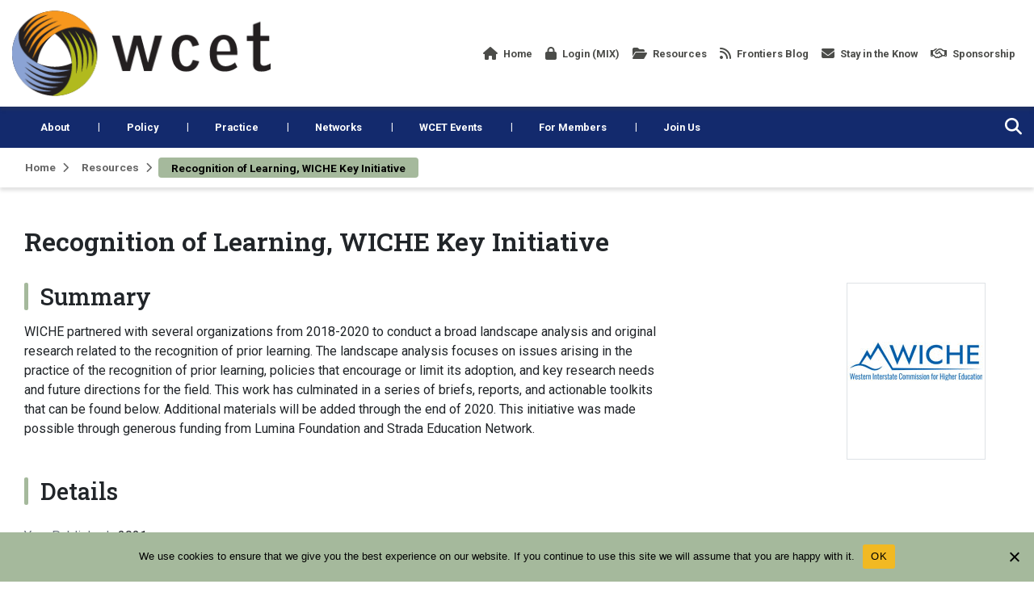

--- FILE ---
content_type: text/html; charset=UTF-8
request_url: https://wcet.wiche.edu/resources/extensive-wiche-work-on-recognition-of-learning/
body_size: 14356
content:
<!DOCTYPE html>
<html class="no-js" lang="en-US">
	<head>
				<meta charset="UTF-8">
		<meta name="viewport" content="width=device-width, initial-scale=1.0" >

				<script type="text/javascript" src="https://aws.predictiveresponse.net/trac.js"> </script>
		<script type="text/javascript"> trackPredictive(); </script>
		<link rel="profile" href="https://gmpg.org/xfn/11">
		<meta name='robots' content='index, follow, max-image-preview:large, max-snippet:-1, max-video-preview:-1' />

	<!-- This site is optimized with the Yoast SEO Premium plugin v23.6 (Yoast SEO v26.6) - https://yoast.com/wordpress/plugins/seo/ -->
	<title>Recognition of Learning, WICHE Key Initiative - WCET</title>
	<link rel="canonical" href="https://wcet.wiche.edu/resources/extensive-wiche-work-on-recognition-of-learning/" />
	<meta property="og:locale" content="en_US" />
	<meta property="og:type" content="article" />
	<meta property="og:title" content="Recognition of Learning, WICHE Key Initiative" />
	<meta property="og:description" content="WICHE partnered with several organizations from 2018-2020 to conduct a broad landscape analysis and original research related to the recognition of prior learning. The landscape analysis focuses on issues arising in the practice of the recognition of prior learning, policies [&#8230;]" />
	<meta property="og:url" content="https://wcet.wiche.edu/resources/extensive-wiche-work-on-recognition-of-learning/" />
	<meta property="og:site_name" content="WCET" />
	<meta property="article:modified_time" content="2022-07-18T09:50:33+00:00" />
	<meta name="twitter:card" content="summary_large_image" />
	<meta name="twitter:label1" content="Est. reading time" />
	<meta name="twitter:data1" content="1 minute" />
	<script type="application/ld+json" class="yoast-schema-graph">{"@context":"https://schema.org","@graph":[{"@type":"WebPage","@id":"https://wcet.wiche.edu/resources/extensive-wiche-work-on-recognition-of-learning/","url":"https://wcet.wiche.edu/resources/extensive-wiche-work-on-recognition-of-learning/","name":"Recognition of Learning, WICHE Key Initiative - WCET","isPartOf":{"@id":"https://wcet.wiche.edu/#website"},"datePublished":"2021-08-09T18:08:07+00:00","dateModified":"2022-07-18T09:50:33+00:00","breadcrumb":{"@id":"https://wcet.wiche.edu/resources/extensive-wiche-work-on-recognition-of-learning/#breadcrumb"},"inLanguage":"en-US","potentialAction":[{"@type":"ReadAction","target":["https://wcet.wiche.edu/resources/extensive-wiche-work-on-recognition-of-learning/"]}]},{"@type":"BreadcrumbList","@id":"https://wcet.wiche.edu/resources/extensive-wiche-work-on-recognition-of-learning/#breadcrumb","itemListElement":[{"@type":"ListItem","position":1,"name":"Home","item":"https://wcet.wiche.edu/"},{"@type":"ListItem","position":2,"name":"Recognition of Learning, WICHE Key Initiative"}]},{"@type":"WebSite","@id":"https://wcet.wiche.edu/#website","url":"https://wcet.wiche.edu/","name":"WCET","description":"WCET is the leader in the practice, policy, &amp; advocacy of digital learning in higher education.","potentialAction":[{"@type":"SearchAction","target":{"@type":"EntryPoint","urlTemplate":"https://wcet.wiche.edu/?s={search_term_string}"},"query-input":{"@type":"PropertyValueSpecification","valueRequired":true,"valueName":"search_term_string"}}],"inLanguage":"en-US"}]}</script>
	<!-- / Yoast SEO Premium plugin. -->


<link rel='dns-prefetch' href='//platform-api.sharethis.com' />
<link rel='dns-prefetch' href='//secure.gravatar.com' />
<link rel='dns-prefetch' href='//stats.wp.com' />
<link rel='dns-prefetch' href='//jetpack.wordpress.com' />
<link rel='dns-prefetch' href='//s0.wp.com' />
<link rel='dns-prefetch' href='//public-api.wordpress.com' />
<link rel='dns-prefetch' href='//0.gravatar.com' />
<link rel='dns-prefetch' href='//1.gravatar.com' />
<link rel='dns-prefetch' href='//2.gravatar.com' />
<link rel='dns-prefetch' href='//widgets.wp.com' />
<link rel='preconnect' href='//c0.wp.com' />
<link rel="alternate" type="application/rss+xml" title="WCET &raquo; Feed" href="https://wcet.wiche.edu/feed/" />
<link rel="alternate" type="application/rss+xml" title="WCET &raquo; Comments Feed" href="https://wcet.wiche.edu/comments/feed/" />
<link rel="alternate" title="oEmbed (JSON)" type="application/json+oembed" href="https://wcet.wiche.edu/wp-json/oembed/1.0/embed?url=https%3A%2F%2Fwcet.wiche.edu%2Fresources%2Fextensive-wiche-work-on-recognition-of-learning%2F" />
<link rel="alternate" title="oEmbed (XML)" type="text/xml+oembed" href="https://wcet.wiche.edu/wp-json/oembed/1.0/embed?url=https%3A%2F%2Fwcet.wiche.edu%2Fresources%2Fextensive-wiche-work-on-recognition-of-learning%2F&#038;format=xml" />
<style id='wp-img-auto-sizes-contain-inline-css'>
img:is([sizes=auto i],[sizes^="auto," i]){contain-intrinsic-size:3000px 1500px}
/*# sourceURL=wp-img-auto-sizes-contain-inline-css */
</style>
<style id='wp-emoji-styles-inline-css'>

	img.wp-smiley, img.emoji {
		display: inline !important;
		border: none !important;
		box-shadow: none !important;
		height: 1em !important;
		width: 1em !important;
		margin: 0 0.07em !important;
		vertical-align: -0.1em !important;
		background: none !important;
		padding: 0 !important;
	}
/*# sourceURL=wp-emoji-styles-inline-css */
</style>
<link rel='stylesheet' id='wp-block-library-css' href='https://c0.wp.com/c/6.9/wp-includes/css/dist/block-library/style.min.css' media='all' />
<style id='global-styles-inline-css'>
:root{--wp--preset--aspect-ratio--square: 1;--wp--preset--aspect-ratio--4-3: 4/3;--wp--preset--aspect-ratio--3-4: 3/4;--wp--preset--aspect-ratio--3-2: 3/2;--wp--preset--aspect-ratio--2-3: 2/3;--wp--preset--aspect-ratio--16-9: 16/9;--wp--preset--aspect-ratio--9-16: 9/16;--wp--preset--color--black: #000000;--wp--preset--color--cyan-bluish-gray: #abb8c3;--wp--preset--color--white: #ffffff;--wp--preset--color--pale-pink: #f78da7;--wp--preset--color--vivid-red: #cf2e2e;--wp--preset--color--luminous-vivid-orange: #ff6900;--wp--preset--color--luminous-vivid-amber: #fcb900;--wp--preset--color--light-green-cyan: #7bdcb5;--wp--preset--color--vivid-green-cyan: #00d084;--wp--preset--color--pale-cyan-blue: #8ed1fc;--wp--preset--color--vivid-cyan-blue: #0693e3;--wp--preset--color--vivid-purple: #9b51e0;--wp--preset--gradient--vivid-cyan-blue-to-vivid-purple: linear-gradient(135deg,rgb(6,147,227) 0%,rgb(155,81,224) 100%);--wp--preset--gradient--light-green-cyan-to-vivid-green-cyan: linear-gradient(135deg,rgb(122,220,180) 0%,rgb(0,208,130) 100%);--wp--preset--gradient--luminous-vivid-amber-to-luminous-vivid-orange: linear-gradient(135deg,rgb(252,185,0) 0%,rgb(255,105,0) 100%);--wp--preset--gradient--luminous-vivid-orange-to-vivid-red: linear-gradient(135deg,rgb(255,105,0) 0%,rgb(207,46,46) 100%);--wp--preset--gradient--very-light-gray-to-cyan-bluish-gray: linear-gradient(135deg,rgb(238,238,238) 0%,rgb(169,184,195) 100%);--wp--preset--gradient--cool-to-warm-spectrum: linear-gradient(135deg,rgb(74,234,220) 0%,rgb(151,120,209) 20%,rgb(207,42,186) 40%,rgb(238,44,130) 60%,rgb(251,105,98) 80%,rgb(254,248,76) 100%);--wp--preset--gradient--blush-light-purple: linear-gradient(135deg,rgb(255,206,236) 0%,rgb(152,150,240) 100%);--wp--preset--gradient--blush-bordeaux: linear-gradient(135deg,rgb(254,205,165) 0%,rgb(254,45,45) 50%,rgb(107,0,62) 100%);--wp--preset--gradient--luminous-dusk: linear-gradient(135deg,rgb(255,203,112) 0%,rgb(199,81,192) 50%,rgb(65,88,208) 100%);--wp--preset--gradient--pale-ocean: linear-gradient(135deg,rgb(255,245,203) 0%,rgb(182,227,212) 50%,rgb(51,167,181) 100%);--wp--preset--gradient--electric-grass: linear-gradient(135deg,rgb(202,248,128) 0%,rgb(113,206,126) 100%);--wp--preset--gradient--midnight: linear-gradient(135deg,rgb(2,3,129) 0%,rgb(40,116,252) 100%);--wp--preset--font-size--small: 13px;--wp--preset--font-size--medium: 20px;--wp--preset--font-size--large: 36px;--wp--preset--font-size--x-large: 42px;--wp--preset--spacing--20: 0.44rem;--wp--preset--spacing--30: 0.67rem;--wp--preset--spacing--40: 1rem;--wp--preset--spacing--50: 1.5rem;--wp--preset--spacing--60: 2.25rem;--wp--preset--spacing--70: 3.38rem;--wp--preset--spacing--80: 5.06rem;--wp--preset--shadow--natural: 6px 6px 9px rgba(0, 0, 0, 0.2);--wp--preset--shadow--deep: 12px 12px 50px rgba(0, 0, 0, 0.4);--wp--preset--shadow--sharp: 6px 6px 0px rgba(0, 0, 0, 0.2);--wp--preset--shadow--outlined: 6px 6px 0px -3px rgb(255, 255, 255), 6px 6px rgb(0, 0, 0);--wp--preset--shadow--crisp: 6px 6px 0px rgb(0, 0, 0);}:where(.is-layout-flex){gap: 0.5em;}:where(.is-layout-grid){gap: 0.5em;}body .is-layout-flex{display: flex;}.is-layout-flex{flex-wrap: wrap;align-items: center;}.is-layout-flex > :is(*, div){margin: 0;}body .is-layout-grid{display: grid;}.is-layout-grid > :is(*, div){margin: 0;}:where(.wp-block-columns.is-layout-flex){gap: 2em;}:where(.wp-block-columns.is-layout-grid){gap: 2em;}:where(.wp-block-post-template.is-layout-flex){gap: 1.25em;}:where(.wp-block-post-template.is-layout-grid){gap: 1.25em;}.has-black-color{color: var(--wp--preset--color--black) !important;}.has-cyan-bluish-gray-color{color: var(--wp--preset--color--cyan-bluish-gray) !important;}.has-white-color{color: var(--wp--preset--color--white) !important;}.has-pale-pink-color{color: var(--wp--preset--color--pale-pink) !important;}.has-vivid-red-color{color: var(--wp--preset--color--vivid-red) !important;}.has-luminous-vivid-orange-color{color: var(--wp--preset--color--luminous-vivid-orange) !important;}.has-luminous-vivid-amber-color{color: var(--wp--preset--color--luminous-vivid-amber) !important;}.has-light-green-cyan-color{color: var(--wp--preset--color--light-green-cyan) !important;}.has-vivid-green-cyan-color{color: var(--wp--preset--color--vivid-green-cyan) !important;}.has-pale-cyan-blue-color{color: var(--wp--preset--color--pale-cyan-blue) !important;}.has-vivid-cyan-blue-color{color: var(--wp--preset--color--vivid-cyan-blue) !important;}.has-vivid-purple-color{color: var(--wp--preset--color--vivid-purple) !important;}.has-black-background-color{background-color: var(--wp--preset--color--black) !important;}.has-cyan-bluish-gray-background-color{background-color: var(--wp--preset--color--cyan-bluish-gray) !important;}.has-white-background-color{background-color: var(--wp--preset--color--white) !important;}.has-pale-pink-background-color{background-color: var(--wp--preset--color--pale-pink) !important;}.has-vivid-red-background-color{background-color: var(--wp--preset--color--vivid-red) !important;}.has-luminous-vivid-orange-background-color{background-color: var(--wp--preset--color--luminous-vivid-orange) !important;}.has-luminous-vivid-amber-background-color{background-color: var(--wp--preset--color--luminous-vivid-amber) !important;}.has-light-green-cyan-background-color{background-color: var(--wp--preset--color--light-green-cyan) !important;}.has-vivid-green-cyan-background-color{background-color: var(--wp--preset--color--vivid-green-cyan) !important;}.has-pale-cyan-blue-background-color{background-color: var(--wp--preset--color--pale-cyan-blue) !important;}.has-vivid-cyan-blue-background-color{background-color: var(--wp--preset--color--vivid-cyan-blue) !important;}.has-vivid-purple-background-color{background-color: var(--wp--preset--color--vivid-purple) !important;}.has-black-border-color{border-color: var(--wp--preset--color--black) !important;}.has-cyan-bluish-gray-border-color{border-color: var(--wp--preset--color--cyan-bluish-gray) !important;}.has-white-border-color{border-color: var(--wp--preset--color--white) !important;}.has-pale-pink-border-color{border-color: var(--wp--preset--color--pale-pink) !important;}.has-vivid-red-border-color{border-color: var(--wp--preset--color--vivid-red) !important;}.has-luminous-vivid-orange-border-color{border-color: var(--wp--preset--color--luminous-vivid-orange) !important;}.has-luminous-vivid-amber-border-color{border-color: var(--wp--preset--color--luminous-vivid-amber) !important;}.has-light-green-cyan-border-color{border-color: var(--wp--preset--color--light-green-cyan) !important;}.has-vivid-green-cyan-border-color{border-color: var(--wp--preset--color--vivid-green-cyan) !important;}.has-pale-cyan-blue-border-color{border-color: var(--wp--preset--color--pale-cyan-blue) !important;}.has-vivid-cyan-blue-border-color{border-color: var(--wp--preset--color--vivid-cyan-blue) !important;}.has-vivid-purple-border-color{border-color: var(--wp--preset--color--vivid-purple) !important;}.has-vivid-cyan-blue-to-vivid-purple-gradient-background{background: var(--wp--preset--gradient--vivid-cyan-blue-to-vivid-purple) !important;}.has-light-green-cyan-to-vivid-green-cyan-gradient-background{background: var(--wp--preset--gradient--light-green-cyan-to-vivid-green-cyan) !important;}.has-luminous-vivid-amber-to-luminous-vivid-orange-gradient-background{background: var(--wp--preset--gradient--luminous-vivid-amber-to-luminous-vivid-orange) !important;}.has-luminous-vivid-orange-to-vivid-red-gradient-background{background: var(--wp--preset--gradient--luminous-vivid-orange-to-vivid-red) !important;}.has-very-light-gray-to-cyan-bluish-gray-gradient-background{background: var(--wp--preset--gradient--very-light-gray-to-cyan-bluish-gray) !important;}.has-cool-to-warm-spectrum-gradient-background{background: var(--wp--preset--gradient--cool-to-warm-spectrum) !important;}.has-blush-light-purple-gradient-background{background: var(--wp--preset--gradient--blush-light-purple) !important;}.has-blush-bordeaux-gradient-background{background: var(--wp--preset--gradient--blush-bordeaux) !important;}.has-luminous-dusk-gradient-background{background: var(--wp--preset--gradient--luminous-dusk) !important;}.has-pale-ocean-gradient-background{background: var(--wp--preset--gradient--pale-ocean) !important;}.has-electric-grass-gradient-background{background: var(--wp--preset--gradient--electric-grass) !important;}.has-midnight-gradient-background{background: var(--wp--preset--gradient--midnight) !important;}.has-small-font-size{font-size: var(--wp--preset--font-size--small) !important;}.has-medium-font-size{font-size: var(--wp--preset--font-size--medium) !important;}.has-large-font-size{font-size: var(--wp--preset--font-size--large) !important;}.has-x-large-font-size{font-size: var(--wp--preset--font-size--x-large) !important;}
/*# sourceURL=global-styles-inline-css */
</style>

<style id='classic-theme-styles-inline-css'>
/*! This file is auto-generated */
.wp-block-button__link{color:#fff;background-color:#32373c;border-radius:9999px;box-shadow:none;text-decoration:none;padding:calc(.667em + 2px) calc(1.333em + 2px);font-size:1.125em}.wp-block-file__button{background:#32373c;color:#fff;text-decoration:none}
/*# sourceURL=/wp-includes/css/classic-themes.min.css */
</style>
<link rel='stylesheet' id='cookie-notice-front-css' href='/wp-content/plugins/cookie-notice/css/front.min.css?ver=2.5.11' media='all' />
<link rel='stylesheet' id='share-this-share-buttons-sticky-css' href='/wp-content/plugins/sharethis-share-buttons/css/mu-style.css?ver=1757465685' media='all' />
<link rel='stylesheet' id='wp-job-manager-job-listings-css' href='/wp-content/plugins/wp-job-manager/assets/dist/css/job-listings.css?ver=598383a28ac5f9f156e4' media='all' />
<link rel='stylesheet' id='jetpack-subscriptions-css' href='https://c0.wp.com/p/jetpack/15.3.1/_inc/build/subscriptions/subscriptions.min.css' media='all' />
<link rel='stylesheet' id='bootstrap-css' href='/wp-content/themes/wiche/assets/css/external/bootstrap.4.4.1.min.css?ver=4.4.1' media='all' />
<link rel='stylesheet' id='font-awesome-css' href='/wp-content/themes/wiche/assets/css/external/fontawesome.6.4.2/css/all.min.css?ver=6.4.2' media='all' />
<link rel='stylesheet' id='swiper-css' href='/wp-content/themes/wiche/assets/css/swiper-bundle.min.css?ver=6.0.2' media='all' />
<link rel='stylesheet' id='wiche-style-css' href='/wp-content/themes/wiche/style.css?ver=17.4' media='all' />
<link rel='stylesheet' id='child-style-css' href='/wp-content/themes/wiche/style-wcet.css?ver=17.4' media='all' />
<link rel='stylesheet' id='wiche-tooltip-css' href='/wp-content/themes/wiche/assets/css/tooltip.css?ver=17.4' media='all' />
<link rel='stylesheet' id='wiche-image-slider-css' href='/wp-content/themes/wiche/assets/css/image-slider.css?ver=17.4' media='all' />
<link rel='stylesheet' id='job-manager-css' href='/wp-content/themes/wiche/assets/css/jobmanager.css?ver=17.4' media='all' />
<link rel='stylesheet' id='news-css' href='/wp-content/themes/wiche/assets/css/news.css?ver=17.4' media='all' />
<link rel='stylesheet' id='wiche-print-style-css' href='/wp-content/themes/wiche/print.css?ver=17.4' media='print' />
<link rel='stylesheet' id='advanced-search-css' href='/wp-content/themes/wiche/assets/css/advanced-search.css?ver=17.4' media='all' />
<link rel='stylesheet' id='advanced-filters-css' href='/wp-content/themes/wiche/assets/css/advanced-filters.css?ver=17.4' media='all' />
<script id="cookie-notice-front-js-before">
var cnArgs = {"ajaxUrl":"https:\/\/wcet.wiche.edu\/wp-admin\/admin-ajax.php","nonce":"7408000e1c","hideEffect":"fade","position":"bottom","onScroll":false,"onScrollOffset":100,"onClick":false,"cookieName":"cookie_notice_accepted","cookieTime":2592000,"cookieTimeRejected":2592000,"globalCookie":false,"redirection":false,"cache":false,"revokeCookies":false,"revokeCookiesOpt":"automatic"};

//# sourceURL=cookie-notice-front-js-before
</script>
<script src="/wp-content/plugins/cookie-notice/js/front.min.js?ver=2.5.11" id="cookie-notice-front-js"></script>
<script src="//platform-api.sharethis.com/js/sharethis.js?ver=2.3.6#property=60ef6007d8cac40019654e64&amp;product=sticky-buttons&amp;source=sharethis-share-buttons-wordpress" id="share-this-share-buttons-mu-js"></script>
<script src="/wp-content/plugins/wpo365-login/apps/dist/pintra-redirect.js?ver=40.2" id="pintraredirectjs-js" async></script>
<script src="https://c0.wp.com/c/6.9/wp-includes/js/jquery/jquery.min.js" id="jquery-core-js"></script>
<script src="https://c0.wp.com/c/6.9/wp-includes/js/jquery/jquery-migrate.min.js" id="jquery-migrate-js"></script>
<link rel="https://api.w.org/" href="https://wcet.wiche.edu/wp-json/" /><link rel="alternate" title="JSON" type="application/json" href="https://wcet.wiche.edu/wp-json/wp/v2/resources/19351" /><link rel="EditURI" type="application/rsd+xml" title="RSD" href="https://wcet.wiche.edu/xmlrpc.php?rsd" />

	<style>img#wpstats{display:none}</style>
			<script>document.documentElement.className = document.documentElement.className.replace( 'no-js', 'js' );</script>
	<style>.recentcomments a{display:inline !important;padding:0 !important;margin:0 !important;}</style><link rel="icon" href="/wp-content/uploads/sites/11/2021/07/wcet-favicon.png" sizes="32x32" />
<link rel="icon" href="/wp-content/uploads/sites/11/2021/07/wcet-favicon.png" sizes="192x192" />
<link rel="apple-touch-icon" href="/wp-content/uploads/sites/11/2021/07/wcet-favicon.png" />
<meta name="msapplication-TileImage" content="/wp-content/uploads/sites/11/2021/07/wcet-favicon.png" />
		<style id="wp-custom-css">
			#cookie-notice .cn-button:not(.cn-button-custom) {
	text-transform: uppercase;
}

#frontiers article .container a {
    display: inline-block;
}

:root {
  --focus-box-color: #ce6d15;
}

.rss-feed-container.every-learner-rss-feed {
	border: 1px solid rgba(0, 0, 0, 0.2);
	border-radius: 5px;
	padding: 10px;
	box-shadow: 0 0 0.5rem rgba(64, 64, 64, 0.3);
}

.rss-feed-container.every-learner-rss-feed .feed-item-date {
	padding-left: 10px;
}

.rss-feed-container.every-learner-rss-feed .feed-item-date-container:after {
	content: "";
	width: 100%;
	height: 1px;
	background: rgba(0, 0, 0, 0.2);
	display: block;
	margin: 10px 0px;
}

.rss-feed-container.every-learner-rss-feed .feed-item-date-container:last-of-type:after {
	content: unset;
}

.rss-feed-container.every-learner-rss-feed .feed-item-link a {
	color: #132a6d;
	font-weight: bold;
	color: #0A3A5F;
	font-size: 1.2rem;
	line-height: 1.4;
}

.widget_blog_subscription .error a {
    color: white !important;
}		</style>
				<!-- Google Analytics -->
		<!-- Tag contains 'UA-' is identified as Universal Analytics code ID which older version -->
		<!-- Note: Old script of Universal Analytics starts, which should be removed after July so this condition has to be removed -->
		<script>
		window.ga=window.ga||function(){(ga.q=ga.q||[]).push(arguments)};ga.l=+new Date;
		ga('create', 'UA-10188843-1', 'auto');
		ga('send', 'pageview');
		</script>
		<script async src='https://www.google-analytics.com/analytics.js'></script>	
		<!-- Old UA script ends here -->
		<!-- Tag contains 'G-' is identified as New Google Analytics code ID -->
		<!-- Google tag (gtag.js) -->
		<!-- This is new GA4 Script, for now it is only being added for the following sites: HI-pic, knocking, oshpip, ak-pic, wcet, wiche -->
		<script async src="https://www.googletagmanager.com/gtag/js?id=G-HYT187NC7Y"></script>
		<script>
		window.dataLayer = window.dataLayer || [];
		function gtag(){ dataLayer.push(arguments); }
		gtag('js', new Date()); gtag('config', 'G-HYT187NC7Y');</script>
		<!-- GA4 Script ends here -->
		<!-- End Google Analytics -->
	</head>

	<body class="wp-singular resource-template-default single single-resource postid-19351 wp-theme-wiche cookies-not-set singular missing-post-thumbnail has-single-pagination not-showing-comments show-avatars wiche" data-theme="wcet">
				<!-- generate skip link -->
		<a class="skip-link screen-reader-text" href="#MainContent">Skip to content</a>
		<header id="site-header" class="header">
			<nav class="navbar navbar-expand-lg top-nav pl-md-0 pr-md-0" aria-label="Site Navigation">
				<div class="container">
					<div class="top-navbar">
												<a class="navbar-brand" href="https://wcet.wiche.edu/" title="WCET" rel="home">
							<img width="328" height="109" src="/wp-content/uploads/sites/11/2018/07/wcet-logo-1.png" class="logo-img" alt="wcet logo" decoding="async" srcset="/wp-content/uploads/sites/11/2018/07/wcet-logo-1.png 328w, /wp-content/uploads/sites/11/2018/07/wcet-logo-1-300x100.png 300w" sizes="(max-width: 328px) 100vw, 328px" />						</a>
																		<button class="navbar-toggler mobile-menu-button" type="button" data-toggle="collapse" data-target="#collapsibleNavbar" aria-label="Open the menu">
							<i class="fas fa-bars" aria-hidden="true"></i>
						</button>
													<div class="m-search-box">
								<form role="search" method="get" class="search-form searchbox"  action="https://wcet.wiche.edu/">
    <span class="search-icon"><i class="fas fa-search"></i></span>
    <div class="search-box-outer">
        <span class="search-icon" tabindex="0"><i class="fas fa-times"></i></span>      
        <label class="screen-reader-text" for="searchbox-input">Search</label>      
        <input type="search" id="searchbox-input" placeholder="Search" name="s" value="" class="searchbox-input" required="">
		<div class="wcet_search_options search_filters">
	<div class="wcet_search_con">
		<div class="filter_button s_type_button" data-filter-type="type" data-default="All Types" id="s_type">All Types</div>
		<div class="wcet_filter">
			<div class="wcet_search_type">
				<label><input type="checkbox" value="post" name="w_adv_type" />Blog Post</label><label><input type="checkbox" value="event" name="w_adv_type" />Event</label><label><input type="checkbox" value="resource" name="w_adv_type" />Resource</label><label><input type="checkbox" value="page" name="w_adv_type" />Web page</label><label><input type="checkbox" value="job" name="w_adv_type" />Job Post</label><label><input type="checkbox" value="discussion" name="w_adv_type" />Discussion</label>			</div>
		</div>
	</div>
	<div class="wcet_search_con">
		<div class="filter_button s_tag_button" data-filter-type="tag" data-default="All Tags" id="s_tag">All Tags</div>
		<div class="wcet_filter">
            <div class="wcet_search_tag">
                <label><input type="checkbox" value="academic-integrity" name="w_adv_tag" />Academic Integrity</label><label><input type="checkbox" value="access" name="w_adv_tag" />Access</label><label><input type="checkbox" value="accessibility" name="w_adv_tag" />Accessibility</label><label><input type="checkbox" value="accreditation" name="w_adv_tag" />Accreditation</label><label><input type="checkbox" value="adaptive-personalized-learning" name="w_adv_tag" />Adaptive/Personalized Learning</label><label><input type="checkbox" value="ahead" name="w_adv_tag" />AHEAD</label><label><input type="checkbox" value="artificial-intelligence" name="w_adv_tag" />Artificial Intelligence</label><label><input type="checkbox" value="assessment" name="w_adv_tag" />Assessment</label><label><input type="checkbox" value="aswe" name="w_adv_tag" />ASWE</label><label><input type="checkbox" value="benefits" name="w_adv_tag" />benefits</label><label><input type="checkbox" value="blended" name="w_adv_tag" />Blended/Hybrid Learning</label><label><input type="checkbox" value="business-of-higher-education" name="w_adv_tag" />Business of Higher Education</label><label><input type="checkbox" value="chatgpt" name="w_adv_tag" />ChatGPT</label><label><input type="checkbox" value="cheating-syndicates" name="w_adv_tag" />Cheating Syndicates Series</label><label><input type="checkbox" value="closer-conversation" name="w_adv_tag" />Closer Conversation</label><label><input type="checkbox" value="coding-2" name="w_adv_tag" />Coding</label><label><input type="checkbox" value="collaboration" name="w_adv_tag" />Collaboration/Community</label><label><input type="checkbox" value="community-college" name="w_adv_tag" />Community College</label><label><input type="checkbox" value="competency-based-education" name="w_adv_tag" />Competency-based Education</label><label><input type="checkbox" value="complaint-process" name="w_adv_tag" />Complaint Process</label><label><input type="checkbox" value="completion" name="w_adv_tag" />Completion</label><label><input type="checkbox" value="compliance" name="w_adv_tag" />Compliance</label><label><input type="checkbox" value="consortia" name="w_adv_tag" />Consortia</label><label><input type="checkbox" value="correspondence-course" name="w_adv_tag" />Correspondence Course</label><label><input type="checkbox" value="cost-price" name="w_adv_tag" />Cost &amp; Price</label><label><input type="checkbox" value="cost" name="w_adv_tag" />Cost of Instruction</label><label><input type="checkbox" value="course-design" name="w_adv_tag" />Course Design</label><label><input type="checkbox" value="courseware" name="w_adv_tag" />Courseware</label><label><input type="checkbox" value="covid-19" name="w_adv_tag" />COVID-19</label><label><input type="checkbox" value="credentials" name="w_adv_tag" />Credentials</label><label><input type="checkbox" value="credit" name="w_adv_tag" />Credits</label><label><input type="checkbox" value="cross-skilling" name="w_adv_tag" />Cross Skilling/Reskilling</label><label><input type="checkbox" value="cybersecurity" name="w_adv_tag" />Cybersecurity</label><label><input type="checkbox" value="data-analytics" name="w_adv_tag" />Data and Analytics</label><label><input type="checkbox" value="department-of-education" name="w_adv_tag" />Department of Education</label><label><input type="checkbox" value="deta" name="w_adv_tag" />DETA</label><label><input type="checkbox" value="digital-divide" name="w_adv_tag" />Digital Divide</label><label><input type="checkbox" value="digital-learning" name="w_adv_tag" />Digital Learning</label><label><input type="checkbox" value="digital-learning-operations" name="w_adv_tag" />Digital Learning Operations</label><label><input type="checkbox" value="disabilities" name="w_adv_tag" />Disabilities</label><label><input type="checkbox" value="disaster" name="w_adv_tag" />Disaster Planning/Recovery</label><label><input type="checkbox" value="distance-education" name="w_adv_tag" />Distance Education</label><label><input type="checkbox" value="dei" name="w_adv_tag" />Diversity/Equity/Inclusion</label><label><input type="checkbox" value="dual-enrollment" name="w_adv_tag" />Dual Enrollment</label><label><input type="checkbox" value="enrollment" name="w_adv_tag" />Enrollment</label><label><input type="checkbox" value="enrollmentshift" name="w_adv_tag" />Enrollment Shift</label><label><input type="checkbox" value="equity" name="w_adv_tag" />equity</label><label><input type="checkbox" value="evaluation" name="w_adv_tag" />Evaluation</label><label><input type="checkbox" value="every-learner-everywhere" name="w_adv_tag" />Every Learner Everywhere</label><label><input type="checkbox" value="experts" name="w_adv_tag" />experts</label><label><input type="checkbox" value="faculty" name="w_adv_tag" />Faculty</label><label><input type="checkbox" value="fall-and-beyond" name="w_adv_tag" />Fall and Beyond Series</label><label><input type="checkbox" value="financial-aid" name="w_adv_tag" />Financial Aid</label><label><input type="checkbox" value="formerly-incarcerated-students" name="w_adv_tag" />Formerly Incarcerated Students</label><label><input type="checkbox" value="forprofit" name="w_adv_tag" />Forprofit Universities</label><label><input type="checkbox" value="futures" name="w_adv_tag" />Futures</label><label><input type="checkbox" value="gainful-employment" name="w_adv_tag" />Gainful Employment</label><label><input type="checkbox" value="game-based-gamification" name="w_adv_tag" />Game-based/Gamification</label><label><input type="checkbox" value="global" name="w_adv_tag" />Global</label><label><input type="checkbox" value="graduation" name="w_adv_tag" />Graduation</label><label><input type="checkbox" value="higher-education" name="w_adv_tag" />Higher Education</label><label><input type="checkbox" value="higher-education-act" name="w_adv_tag" />Higher Education Act</label><label><input type="checkbox" value="higher-education-trends" name="w_adv_tag" />Higher Education Trends</label><label><input type="checkbox" value="in-a-time-of-crisis" name="w_adv_tag" />In a Time of Crisis</label><label><input type="checkbox" value="innovation" name="w_adv_tag" />Innovation</label><label><input type="checkbox" value="instructional-design" name="w_adv_tag" />Instructional Design</label><label><input type="checkbox" value="international-students" name="w_adv_tag" />International Students</label><label><input type="checkbox" value="ipeds" name="w_adv_tag" />IPEDS</label><label><input type="checkbox" value="k-12" name="w_adv_tag" />K-12</label><label><input type="checkbox" value="lab" name="w_adv_tag" />Lab Courses</label><label><input type="checkbox" value="leadership" name="w_adv_tag" />Leadership</label><label><input type="checkbox" value="legislation" name="w_adv_tag" />Legislation</label><label><input type="checkbox" value="lms" name="w_adv_tag" />LMS</label><label><input type="checkbox" value="managing-digital-learn" name="w_adv_tag" />Managing Digital Learning</label><label><input type="checkbox" value="marketing" name="w_adv_tag" />Marketing</label><label><input type="checkbox" value="member-only" name="w_adv_tag" />Member-Only</label><label><input type="checkbox" value="mental-health" name="w_adv_tag" />Mental Health</label><label><input type="checkbox" value="microcredentials" name="w_adv_tag" />microcredentials</label><label><input type="checkbox" value="military" name="w_adv_tag" />Military and Veterans</label><label><input type="checkbox" value="minority-serving-institution" name="w_adv_tag" />Minority Serving Institution</label><label><input type="checkbox" value="mobile-learning" name="w_adv_tag" />Mobile Learning</label><label><input type="checkbox" value="mooc" name="w_adv_tag" />MOOC</label><label><input type="checkbox" value="ncoer" name="w_adv_tag" />NCOER</label><label><input type="checkbox" value="negotiated-rulemaking" name="w_adv_tag" />Negotiated Rulemaking</label><label><input type="checkbox" value="net-neutrality" name="w_adv_tag" />Net Neutrality</label><label><input type="checkbox" value="non-trad-learners" name="w_adv_tag" />Nontraditional Learners</label><label><input type="checkbox" value="nursing" name="w_adv_tag" />Nursing</label><label><input type="checkbox" value="online-learning" name="w_adv_tag" />Online Learning</label><label><input type="checkbox" value="oer" name="w_adv_tag" />Open Educational Resources</label><label><input type="checkbox" value="opms" name="w_adv_tag" />OPMs</label><label><input type="checkbox" value="outcomes" name="w_adv_tag" />Outcomes</label><label><input type="checkbox" value="outsourcing" name="w_adv_tag" />Outsourcing</label><label><input type="checkbox" value="partnership" name="w_adv_tag" />Partnership</label><label><input type="checkbox" value="personalized-learning" name="w_adv_tag" />Personalized Learning</label><label><input type="checkbox" value="physical-presence" name="w_adv_tag" />Physical Presence</label><label><input type="checkbox" value="policy" name="w_adv_tag" />Policy</label><label><input type="checkbox" value="practice" name="w_adv_tag" />Practice</label><label><input type="checkbox" value="prior-learning-assessment" name="w_adv_tag" />Prior Learning Assessment</label><label><input type="checkbox" value="privacy" name="w_adv_tag" />Privacy</label><label><input type="checkbox" value="proctoring" name="w_adv_tag" />Proctoring</label><label><input type="checkbox" value="products-and-services" name="w_adv_tag" />Products and Services</label><label><input type="checkbox" value="professional-development" name="w_adv_tag" />Professional Development</label><label><input type="checkbox" value="licensure" name="w_adv_tag" />Professional Licensure</label><label><input type="checkbox" value="quality" name="w_adv_tag" />Quality</label><label><input type="checkbox" value="rankings" name="w_adv_tag" />Rankings</label><label><input type="checkbox" value="readiness" name="w_adv_tag" />Readiness and Developmental Courses</label><label><input type="checkbox" value="reauthorization" name="w_adv_tag" />Reauthorization</label><label><input type="checkbox" value="reciprocity" name="w_adv_tag" />Reciprocity</label><label><input type="checkbox" value="reflection" name="w_adv_tag" />Reflection</label><label><input type="checkbox" value="interaction" name="w_adv_tag" />Regular and Substantive Interaction</label><label><input type="checkbox" value="regulation" name="w_adv_tag" />Regulation</label><label><input type="checkbox" value="remote-learning" name="w_adv_tag" />Remote Learning</label><label><input type="checkbox" value="research" name="w_adv_tag" />Research</label><label><input type="checkbox" value="retention" name="w_adv_tag" />Retention</label><label><input type="checkbox" value="roi" name="w_adv_tag" />ROI</label><label><input type="checkbox" value="san" name="w_adv_tag" />SAN</label><label><input type="checkbox" value="sara" name="w_adv_tag" />SARA</label><label><input type="checkbox" value="security" name="w_adv_tag" />Security</label><label><input type="checkbox" value="social-media" name="w_adv_tag" />Social Media</label><label><input type="checkbox" value="standards" name="w_adv_tag" />Standards</label><label><input type="checkbox" value="state-authorization" name="w_adv_tag" />State Authorization</label><label><input type="checkbox" value="state-authorization-network" name="w_adv_tag" />State Authorization Network</label><label><input type="checkbox" value="stem" name="w_adv_tag" />STEM</label><label><input type="checkbox" value="student-authentication" name="w_adv_tag" />Student Authentication</label><label><input type="checkbox" value="student-identity-verification" name="w_adv_tag" />Student Identity Verification</label><label><input type="checkbox" value="student-success" name="w_adv_tag" />Student Success</label><label><input type="checkbox" value="student-voice" name="w_adv_tag" />Student Voice</label><label><input type="checkbox" value="survey" name="w_adv_tag" />Survey</label><label><input type="checkbox" value="system-consortia" name="w_adv_tag" />System/Consortia</label><label><input type="checkbox" value="teacher-prep" name="w_adv_tag" />Teacher Prep</label><label><input type="checkbox" value="teaching" name="w_adv_tag" />Teaching</label><label><input type="checkbox" value="technology" name="w_adv_tag" />Technology</label><label><input type="checkbox" value="testing" name="w_adv_tag" />Testing</label><label><input type="checkbox" value="textbooks" name="w_adv_tag" />Textbooks</label><label><input type="checkbox" value="third-party-servicers" name="w_adv_tag" />Third-Party Servicers</label><label><input type="checkbox" value="title-iv" name="w_adv_tag" />Title IV</label><label><input type="checkbox" value="title-ix" name="w_adv_tag" />Title IX</label><label><input type="checkbox" value="tuition-and-fees" name="w_adv_tag" />Tuition and Fees</label><label><input type="checkbox" value="u-s-department-of-education" name="w_adv_tag" />U.S. Department of Education</label><label><input type="checkbox" value="universal-design-for-learning" name="w_adv_tag" />Universal Design for Learning</label><label><input type="checkbox" value="virtual-summit" name="w_adv_tag" />Virtual Summit</label><label><input type="checkbox" value="virtual-reality" name="w_adv_tag" />Virtual/Augmented Reality</label><label><input type="checkbox" value="wcet" name="w_adv_tag" />WCET</label><label><input type="checkbox" value="wcet-annual-conference" name="w_adv_tag" />WCET Annual Conference</label><label><input type="checkbox" value="wcet-awards" name="w_adv_tag" />WCET Awards</label><label><input type="checkbox" value="wcet-member-feature" name="w_adv_tag" />WCET Member Feature</label><label><input type="checkbox" value="wcet-summit" name="w_adv_tag" />WCET Summit</label><label><input type="checkbox" value="wcet-webcast" name="w_adv_tag" />WCET Webcast</label><label><input type="checkbox" value="whats-next" name="w_adv_tag" />What's Next</label><label><input type="checkbox" value="wiche" name="w_adv_tag" />WICHE</label><label><input type="checkbox" value="employment" name="w_adv_tag" />Workforce/Employment</label><label><input type="checkbox" value="wow-award" name="w_adv_tag" />WOW Award</label>            </div>
		</div>
	</div>
</div>    </div>
</form>							</div>
											</div>  
													<ul class="navbar-nav">
								<li class="nav-item"><a class="nav-link" href="/home"><i class="fas fa-home"></i> Home</a></li><li class="nav-item"><a class="nav-link" href="https://mix.wiche.edu/home/"><i class="fas fa-lock"></i> Login (MIX)</a></li><li class="nav-item"><a class="nav-link" href="/resources"><i class="fas fa-folder-open"></i> Resources</a></li><li class="nav-item"><a class="nav-link" href="/frontiers/"><i class="fa fa-rss" aria-hidden="true"></i> Frontiers Blog </a></li><li class="nav-item"><a class="nav-link" href="https://wcet.wiche.edu/stay-in-the-know/"><i class="fa fa-envelope"></i> Stay in the Know</a></li><li class="nav-item"><a class="nav-link" href="/sponsorshipwcet"><i class="far fa-handshake"></i> Sponsorship </a></li></ul>				</div>  
			</nav>
			<!-----------  top bar end  ---------->	
			<!-----------  menu bar start  ---------->
						<nav id="primary-nav" class="navbar navbar-expand-lg dark-blue header-navigation-wrapper sample-nav">
			<div class="collapse navbar-collapse" id="collapsibleNavbar">
				<div class="container">
					<ul id="menu-main-menu" class="navbar-nav"><li id="menu-item-13631" class="menu-item menu-item-type-post_type menu-item-object-page menu-item-has-children menu-item-13631 nav-item dropdown menu-first-level"><a href="https://wcet.wiche.edu/about/" class="nav-link dropdown-toggle" data-toggle="dropdown" data-default-url="#about-13631" data-redirect-url="https://wcet.wiche.edu/about/">About<i class="more-less fa fa-chevron-down"></i></a>
<ul class="dropdown-menu" id='about-13631'>
<li class="menu-item wiche-additional-menu wiche-menu-mobile-only dropdown"><a href="https://wcet.wiche.edu/about/" class="dropdown-item">About</a></li>	<li id="menu-item-13633" class="menu-item menu-item-type-post_type menu-item-object-page menu-item-13633 dropdown"><a href="https://wcet.wiche.edu/about/mission-vision-values/" class="dropdown-item">Mission, Vision, &amp; Values</a></li>
	<li id="menu-item-13632" class="menu-item menu-item-type-post_type menu-item-object-page menu-item-13632 dropdown"><a href="https://wcet.wiche.edu/about/leadership/" class="dropdown-item">Leadership</a></li>
	<li id="menu-item-13634" class="menu-item menu-item-type-post_type menu-item-object-page menu-item-13634 dropdown"><a href="https://wcet.wiche.edu/about/staff/" class="dropdown-item">Staff</a></li>
	<li id="menu-item-37232" class="menu-item menu-item-type-post_type menu-item-object-page menu-item-37232 dropdown"><a href="https://wcet.wiche.edu/about/experts/" class="dropdown-item">WCET Experts</a></li>
	<li id="menu-item-13635" class="menu-item menu-item-type-post_type menu-item-object-page menu-item-13635 dropdown"><a href="https://wcet.wiche.edu/about/wcet-in-the-news/" class="dropdown-item">WCET in the News</a></li>
	<li id="menu-item-29972" class="menu-item menu-item-type-post_type menu-item-object-page menu-item-29972 dropdown"><a href="https://wcet.wiche.edu/about/wcet-faqs/" class="dropdown-item">FAQs About WCET</a></li>
	<li id="menu-item-37158" class="menu-item menu-item-type-post_type menu-item-object-page menu-item-37158 dropdown"><a href="https://wcet.wiche.edu/stay-in-the-know/" class="dropdown-item">Stay in the Know</a></li>
</ul>
</li>
<li id="menu-item-13645" class="menu-item menu-item-type-post_type menu-item-object-page menu-item-has-children menu-item-13645 nav-item dropdown menu-first-level"><a href="https://wcet.wiche.edu/policy/" class="nav-link dropdown-toggle" data-toggle="dropdown" data-default-url="#policy-13645" data-redirect-url="https://wcet.wiche.edu/policy/">Policy<i class="more-less fa fa-chevron-down"></i></a>
<ul class="dropdown-menu" id='policy-13645'>
<li class="menu-item wiche-additional-menu wiche-menu-mobile-only dropdown"><a href="https://wcet.wiche.edu/policy/" class="dropdown-item">Policy</a></li>	<li id="menu-item-38981" class="menu-item menu-item-type-custom menu-item-object-custom menu-item-38981 dropdown"><a href="https://policytracker.wiche.edu/" class="dropdown-item">WCET &amp; SAN Policy Tracker</a></li>
	<li id="menu-item-13648" class="menu-item menu-item-type-post_type menu-item-object-page menu-item-13648 dropdown"><a href="https://wcet.wiche.edu/policy/regular-and-substantive-interaction/" class="dropdown-item">Regular &amp; Substantive Interaction</a></li>
	<li id="menu-item-13649" class="menu-item menu-item-type-post_type menu-item-object-page menu-item-13649 dropdown"><a href="https://wcet.wiche.edu/policy/state-authorization/" class="dropdown-item">State Authorization (Interstate Compliance)</a></li>
	<li id="menu-item-13647" class="menu-item menu-item-type-post_type menu-item-object-page menu-item-13647 dropdown"><a href="https://wcet.wiche.edu/policy/professional-licensure-notifications/" class="dropdown-item">Professional Licensure Notifications</a></li>
	<li id="menu-item-18792" class="menu-item menu-item-type-post_type menu-item-object-page menu-item-18792 dropdown"><a href="https://wcet.wiche.edu/policy/educational-benefits-for-military-affiliated-students/" class="dropdown-item">Educational Benefits for Military Affiliated Students</a></li>
	<li id="menu-item-13650" class="menu-item menu-item-type-post_type menu-item-object-page menu-item-13650 dropdown"><a href="https://wcet.wiche.edu/policy/student-identity-verification/" class="dropdown-item">Student Identity Verification</a></li>
	<li id="menu-item-19619" class="menu-item menu-item-type-post_type menu-item-object-page menu-item-19619 dropdown"><a href="https://wcet.wiche.edu/policy/emerging-and-previous-policy-topics/" class="dropdown-item">Emerging &amp; Previous Policy Topics</a></li>
</ul>
</li>
<li id="menu-item-13651" class="menu-item menu-item-type-post_type menu-item-object-page menu-item-has-children menu-item-13651 nav-item dropdown menu-first-level"><a href="https://wcet.wiche.edu/practice/" class="nav-link dropdown-toggle" data-toggle="dropdown" data-default-url="#practice-13651" data-redirect-url="https://wcet.wiche.edu/practice/">Practice<i class="more-less fa fa-chevron-down"></i></a>
<ul class="dropdown-menu" id='practice-13651'>
<li class="menu-item wiche-additional-menu wiche-menu-mobile-only dropdown"><a href="https://wcet.wiche.edu/practice/" class="dropdown-item">Practice</a></li>	<li id="menu-item-38105" class="menu-item menu-item-type-post_type menu-item-object-page menu-item-38105 dropdown"><a href="https://wcet.wiche.edu/practice/making-the-case-for-digital-learning/" class="dropdown-item">Make the Case for Digital Learning</a></li>
	<li id="menu-item-29694" class="menu-item menu-item-type-post_type menu-item-object-page menu-item-29694 dropdown"><a href="https://wcet.wiche.edu/practice/artificial-intelligence/" class="dropdown-item">Artificial Intelligence</a></li>
	<li id="menu-item-13653" class="menu-item menu-item-type-post_type menu-item-object-page menu-item-13653 dropdown"><a href="https://wcet.wiche.edu/practice/accessibility/" class="dropdown-item">Accessibility</a></li>
	<li id="menu-item-36902" class="menu-item menu-item-type-post_type menu-item-object-page menu-item-36902 dropdown"><a href="https://wcet.wiche.edu/practice/cost-and-price-of-distance-education/" class="dropdown-item">Cost and Price of Distance Education</a></li>
	<li id="menu-item-23934" class="menu-item menu-item-type-post_type menu-item-object-page menu-item-23934 dropdown"><a href="https://wcet.wiche.edu/practice/quality/" class="dropdown-item">Quality</a></li>
	<li id="menu-item-13652" class="menu-item menu-item-type-post_type menu-item-object-page menu-item-13652 dropdown"><a href="https://wcet.wiche.edu/practice/assessment-academic-integrity/" class="dropdown-item">Assessment &amp; Academic Integrity</a></li>
	<li id="menu-item-31794" class="menu-item menu-item-type-post_type menu-item-object-page menu-item-31794 dropdown"><a href="https://wcet.wiche.edu/practice/microcredentials/" class="dropdown-item">Microcredentials</a></li>
	<li id="menu-item-13655" class="menu-item menu-item-type-post_type menu-item-object-page menu-item-13655 dropdown"><a href="https://wcet.wiche.edu/practice/open-educational-resources/" class="dropdown-item">Open Educational Resources</a></li>
	<li id="menu-item-18351" class="menu-item menu-item-type-post_type menu-item-object-page menu-item-18351 dropdown"><a href="https://wcet.wiche.edu/practice/information-security-privacy/" class="dropdown-item">Information Security &amp; Privacy</a></li>
	<li id="menu-item-19220" class="menu-item menu-item-type-post_type menu-item-object-page menu-item-19220 dropdown"><a href="https://wcet.wiche.edu/practice/learning-analytics/" class="dropdown-item">Learning Analytics</a></li>
	<li id="menu-item-27829" class="menu-item menu-item-type-post_type menu-item-object-page menu-item-27829 dropdown"><a href="https://wcet.wiche.edu/practice/digital-learning-definitions/" class="dropdown-item">Digital Learning Definitions</a></li>
	<li id="menu-item-19617" class="menu-item menu-item-type-post_type menu-item-object-page menu-item-19617 dropdown"><a href="https://wcet.wiche.edu/practice/emerging-and-previous-practice-topics/" class="dropdown-item">Emerging &amp; Previous Practice Topics</a></li>
</ul>
</li>
<li id="menu-item-13669" class="menu-item menu-item-type-post_type menu-item-object-page menu-item-has-children menu-item-13669 nav-item dropdown menu-first-level"><a href="https://wcet.wiche.edu/networks/" class="nav-link dropdown-toggle" data-toggle="dropdown" data-default-url="#networks-13669" data-redirect-url="https://wcet.wiche.edu/networks/">Networks<i class="more-less fa fa-chevron-down"></i></a>
<ul class="dropdown-menu" id='networks-13669'>
<li class="menu-item wiche-additional-menu wiche-menu-mobile-only dropdown"><a href="https://wcet.wiche.edu/networks/" class="dropdown-item">Networks</a></li>	<li id="menu-item-13671" class="menu-item menu-item-type-post_type menu-item-object-page menu-item-13671 dropdown"><a href="https://wcet.wiche.edu/networks/state-authorization-network/" class="dropdown-item">State Authorization Network (SAN)</a></li>
	<li id="menu-item-13673" class="menu-item menu-item-type-post_type menu-item-object-page menu-item-13673 dropdown"><a href="https://wcet.wiche.edu/networks/every-learner-everywhere/" class="dropdown-item">Every Learner Everywhere</a></li>
	<li id="menu-item-13670" class="menu-item menu-item-type-post_type menu-item-object-page menu-item-13670 dropdown"><a href="https://wcet.wiche.edu/networks/networks-archives/" class="dropdown-item">Archived Projects &amp; Networks</a></li>
</ul>
</li>
<li id="menu-item-14961" class="menu-item menu-item-type-post_type menu-item-object-page menu-item-has-children menu-item-14961 nav-item dropdown menu-first-level"><a href="https://wcet.wiche.edu/wcet-events/" class="nav-link dropdown-toggle" data-toggle="dropdown" data-default-url="#wcet-events-14961" data-redirect-url="https://wcet.wiche.edu/wcet-events/">WCET Events<i class="more-less fa fa-chevron-down"></i></a>
<ul class="dropdown-menu" id='wcet-events-14961'>
<li class="menu-item wiche-additional-menu wiche-menu-mobile-only dropdown"><a href="https://wcet.wiche.edu/wcet-events/" class="dropdown-item">WCET Events</a></li>	<li id="menu-item-38990" class="menu-item menu-item-type-post_type menu-item-object-page menu-item-38990 dropdown"><a href="https://wcet.wiche.edu/planning-to-delivery-a-1edtech-and-wcet-accessibility-workshop-series/" class="dropdown-item">Accessibility Workshop Series</a></li>
	<li id="menu-item-13640" class="menu-item menu-item-type-post_type menu-item-object-page menu-item-13640 dropdown"><a href="https://wcet.wiche.edu/wcet-events/member-only-events/" class="dropdown-item">Member-Only Events</a></li>
	<li id="menu-item-14962" class="menu-item menu-item-type-post_type menu-item-object-page menu-item-14962 dropdown"><a href="https://wcet.wiche.edu/wcet-events/annual-conference/" class="dropdown-item">Annual WCET Conference</a></li>
	<li id="menu-item-13643" class="menu-item menu-item-type-post_type menu-item-object-page menu-item-13643 dropdown"><a href="https://wcet.wiche.edu/wcet-events/summit/" class="dropdown-item">Virtual Summit</a></li>
	<li id="menu-item-13644" class="menu-item menu-item-type-post_type menu-item-object-page menu-item-13644 dropdown"><a href="https://wcet.wiche.edu/wcet-events/webcasts/" class="dropdown-item">Webcasts</a></li>
	<li id="menu-item-27396" class="menu-item menu-item-type-post_type menu-item-object-page menu-item-27396 dropdown"><a href="https://wcet.wiche.edu/wcet-events/aswe/" class="dropdown-item">ASWE</a></li>
</ul>
</li>
<li id="menu-item-13657" class="menu-item menu-item-type-post_type menu-item-object-page menu-item-has-children menu-item-13657 nav-item dropdown menu-first-level"><a href="https://wcet.wiche.edu/for-members/" class="nav-link dropdown-toggle" data-toggle="dropdown" data-default-url="#for-members-13657" data-redirect-url="https://wcet.wiche.edu/for-members/">For Members<i class="more-less fa fa-chevron-down"></i></a>
<ul class="dropdown-menu" id='for-members-13657'>
<li class="menu-item wiche-additional-menu wiche-menu-mobile-only dropdown"><a href="https://wcet.wiche.edu/for-members/" class="dropdown-item">For Members</a></li>	<li id="menu-item-18976" class="menu-item menu-item-type-post_type menu-item-object-page menu-item-18976 dropdown"><a href="https://wcet.wiche.edu/for-members/use-your-member-benefits/" class="dropdown-item">Use Your Member Benefits</a></li>
	<li id="menu-item-13661" class="menu-item menu-item-type-post_type menu-item-object-page menu-item-13661 dropdown"><a href="https://wcet.wiche.edu/for-members/member-only-community-overview/" class="dropdown-item">Member-Only Community Overview (MIX)</a></li>
	<li id="menu-item-22478" class="menu-item menu-item-type-custom menu-item-object-custom menu-item-22478 dropdown"><a href="https://mix.wiche.edu/resource/index/1946016" class="dropdown-item">Member-Only Resources (login required)</a></li>
	<li id="menu-item-37181" class="menu-item menu-item-type-post_type menu-item-object-page menu-item-37181 dropdown"><a href="https://wcet.wiche.edu/for-members/wcetleadershipgroups/" class="dropdown-item">Join WCET Leadership Groups – VISION or LEADup</a></li>
	<li id="menu-item-13659" class="menu-item menu-item-type-post_type menu-item-object-page menu-item-13659 dropdown"><a href="https://wcet.wiche.edu/for-members/job-posts/" class="dropdown-item">Member Job Posts</a></li>
	<li id="menu-item-13662" class="menu-item menu-item-type-post_type menu-item-object-page menu-item-13662 dropdown"><a href="https://wcet.wiche.edu/for-members/system-consortia-leaders/" class="dropdown-item">Digital Learning System and Consortia Leaders</a></li>
	<li id="menu-item-13658" class="menu-item menu-item-type-post_type menu-item-object-page menu-item-13658 dropdown"><a href="https://wcet.wiche.edu/for-members/awards/" class="dropdown-item">Awards</a></li>
	<li id="menu-item-18980" class="menu-item menu-item-type-custom menu-item-object-custom menu-item-18980 dropdown"><a href="https://mix.wiche.edu/home/" class="dropdown-item">Log into MIX (member-only login)</a></li>
</ul>
</li>
<li id="menu-item-30314" class="menu-item menu-item-type-post_type menu-item-object-page menu-item-has-children menu-item-30314 nav-item dropdown menu-first-level"><a href="https://wcet.wiche.edu/join-us/" class="nav-link dropdown-toggle" data-toggle="dropdown" data-default-url="#join-us-30314" data-redirect-url="https://wcet.wiche.edu/join-us/">Join Us<i class="more-less fa fa-chevron-down"></i></a>
<ul class="dropdown-menu" id='join-us-30314'>
<li class="menu-item wiche-additional-menu wiche-menu-mobile-only dropdown"><a href="https://wcet.wiche.edu/join-us/" class="dropdown-item">Join Us</a></li>	<li id="menu-item-13667" class="menu-item menu-item-type-post_type menu-item-object-page menu-item-13667 dropdown"><a href="https://wcet.wiche.edu/join-us/meet-our-members/" class="dropdown-item">Meet Our Members</a></li>
	<li id="menu-item-22718" class="menu-item menu-item-type-post_type menu-item-object-page menu-item-22718 dropdown"><a href="https://wcet.wiche.edu/join-us/supporting-members/" class="dropdown-item">Meet Our Supporting Members</a></li>
	<li id="menu-item-33884" class="menu-item menu-item-type-post_type menu-item-object-page menu-item-33884 dropdown"><a href="https://wcet.wiche.edu/join-us/member-benefits/" class="dropdown-item">Benefits</a></li>
	<li id="menu-item-30441" class="menu-item menu-item-type-post_type menu-item-object-page menu-item-30441 dropdown"><a href="https://wcet.wiche.edu/join-us/wcet-san-benefits/" class="dropdown-item">WCET + SAN | Benefits</a></li>
	<li id="menu-item-33481" class="menu-item menu-item-type-post_type menu-item-object-page menu-item-33481 dropdown"><a href="https://wcet.wiche.edu/join-us/wcet-membership-dues/" class="dropdown-item">WCET Membership Dues</a></li>
	<li id="menu-item-18979" class="menu-item menu-item-type-post_type menu-item-object-page menu-item-18979 dropdown"><a href="https://wcet.wiche.edu/join-us/join-form/" class="dropdown-item">Join Us Form</a></li>
	<li id="menu-item-21197" class="menu-item menu-item-type-post_type menu-item-object-page menu-item-21197 dropdown"><a href="https://wcet.wiche.edu/stay-in-the-know/" class="dropdown-item">Stay in the Know</a></li>
</ul>
</li>
</ul>											<div class="search-box">
							<form role="search" method="get" class="search-form searchbox"  action="https://wcet.wiche.edu/">
    <span class="search-icon"><i class="fas fa-search"></i></span>
    <div class="search-box-outer">
        <span class="search-icon" tabindex="0"><i class="fas fa-times"></i></span>      
        <label class="screen-reader-text" for="searchbox-input-1">Search</label>      
        <input type="search" id="searchbox-input-1" placeholder="Search" name="s" value="" class="searchbox-input" required="">
		<div class="wcet_search_options search_filters">
	<div class="wcet_search_con">
		<div class="filter_button s_type_button" data-filter-type="type" data-default="All Types" id="s_type-1">All Types</div>
		<div class="wcet_filter">
			<div class="wcet_search_type">
				<label><input type="checkbox" value="post" name="w_adv_type" />Blog Post</label><label><input type="checkbox" value="event" name="w_adv_type" />Event</label><label><input type="checkbox" value="resource" name="w_adv_type" />Resource</label><label><input type="checkbox" value="page" name="w_adv_type" />Web page</label><label><input type="checkbox" value="job" name="w_adv_type" />Job Post</label><label><input type="checkbox" value="discussion" name="w_adv_type" />Discussion</label>			</div>
		</div>
	</div>
	<div class="wcet_search_con">
		<div class="filter_button s_tag_button" data-filter-type="tag" data-default="All Tags" id="s_tag-1">All Tags</div>
		<div class="wcet_filter">
            <div class="wcet_search_tag">
                <label><input type="checkbox" value="academic-integrity" name="w_adv_tag" />Academic Integrity</label><label><input type="checkbox" value="access" name="w_adv_tag" />Access</label><label><input type="checkbox" value="accessibility" name="w_adv_tag" />Accessibility</label><label><input type="checkbox" value="accreditation" name="w_adv_tag" />Accreditation</label><label><input type="checkbox" value="adaptive-personalized-learning" name="w_adv_tag" />Adaptive/Personalized Learning</label><label><input type="checkbox" value="ahead" name="w_adv_tag" />AHEAD</label><label><input type="checkbox" value="artificial-intelligence" name="w_adv_tag" />Artificial Intelligence</label><label><input type="checkbox" value="assessment" name="w_adv_tag" />Assessment</label><label><input type="checkbox" value="aswe" name="w_adv_tag" />ASWE</label><label><input type="checkbox" value="benefits" name="w_adv_tag" />benefits</label><label><input type="checkbox" value="blended" name="w_adv_tag" />Blended/Hybrid Learning</label><label><input type="checkbox" value="business-of-higher-education" name="w_adv_tag" />Business of Higher Education</label><label><input type="checkbox" value="chatgpt" name="w_adv_tag" />ChatGPT</label><label><input type="checkbox" value="cheating-syndicates" name="w_adv_tag" />Cheating Syndicates Series</label><label><input type="checkbox" value="closer-conversation" name="w_adv_tag" />Closer Conversation</label><label><input type="checkbox" value="coding-2" name="w_adv_tag" />Coding</label><label><input type="checkbox" value="collaboration" name="w_adv_tag" />Collaboration/Community</label><label><input type="checkbox" value="community-college" name="w_adv_tag" />Community College</label><label><input type="checkbox" value="competency-based-education" name="w_adv_tag" />Competency-based Education</label><label><input type="checkbox" value="complaint-process" name="w_adv_tag" />Complaint Process</label><label><input type="checkbox" value="completion" name="w_adv_tag" />Completion</label><label><input type="checkbox" value="compliance" name="w_adv_tag" />Compliance</label><label><input type="checkbox" value="consortia" name="w_adv_tag" />Consortia</label><label><input type="checkbox" value="correspondence-course" name="w_adv_tag" />Correspondence Course</label><label><input type="checkbox" value="cost-price" name="w_adv_tag" />Cost &amp; Price</label><label><input type="checkbox" value="cost" name="w_adv_tag" />Cost of Instruction</label><label><input type="checkbox" value="course-design" name="w_adv_tag" />Course Design</label><label><input type="checkbox" value="courseware" name="w_adv_tag" />Courseware</label><label><input type="checkbox" value="covid-19" name="w_adv_tag" />COVID-19</label><label><input type="checkbox" value="credentials" name="w_adv_tag" />Credentials</label><label><input type="checkbox" value="credit" name="w_adv_tag" />Credits</label><label><input type="checkbox" value="cross-skilling" name="w_adv_tag" />Cross Skilling/Reskilling</label><label><input type="checkbox" value="cybersecurity" name="w_adv_tag" />Cybersecurity</label><label><input type="checkbox" value="data-analytics" name="w_adv_tag" />Data and Analytics</label><label><input type="checkbox" value="department-of-education" name="w_adv_tag" />Department of Education</label><label><input type="checkbox" value="deta" name="w_adv_tag" />DETA</label><label><input type="checkbox" value="digital-divide" name="w_adv_tag" />Digital Divide</label><label><input type="checkbox" value="digital-learning" name="w_adv_tag" />Digital Learning</label><label><input type="checkbox" value="digital-learning-operations" name="w_adv_tag" />Digital Learning Operations</label><label><input type="checkbox" value="disabilities" name="w_adv_tag" />Disabilities</label><label><input type="checkbox" value="disaster" name="w_adv_tag" />Disaster Planning/Recovery</label><label><input type="checkbox" value="distance-education" name="w_adv_tag" />Distance Education</label><label><input type="checkbox" value="dei" name="w_adv_tag" />Diversity/Equity/Inclusion</label><label><input type="checkbox" value="dual-enrollment" name="w_adv_tag" />Dual Enrollment</label><label><input type="checkbox" value="enrollment" name="w_adv_tag" />Enrollment</label><label><input type="checkbox" value="enrollmentshift" name="w_adv_tag" />Enrollment Shift</label><label><input type="checkbox" value="equity" name="w_adv_tag" />equity</label><label><input type="checkbox" value="evaluation" name="w_adv_tag" />Evaluation</label><label><input type="checkbox" value="every-learner-everywhere" name="w_adv_tag" />Every Learner Everywhere</label><label><input type="checkbox" value="experts" name="w_adv_tag" />experts</label><label><input type="checkbox" value="faculty" name="w_adv_tag" />Faculty</label><label><input type="checkbox" value="fall-and-beyond" name="w_adv_tag" />Fall and Beyond Series</label><label><input type="checkbox" value="financial-aid" name="w_adv_tag" />Financial Aid</label><label><input type="checkbox" value="formerly-incarcerated-students" name="w_adv_tag" />Formerly Incarcerated Students</label><label><input type="checkbox" value="forprofit" name="w_adv_tag" />Forprofit Universities</label><label><input type="checkbox" value="futures" name="w_adv_tag" />Futures</label><label><input type="checkbox" value="gainful-employment" name="w_adv_tag" />Gainful Employment</label><label><input type="checkbox" value="game-based-gamification" name="w_adv_tag" />Game-based/Gamification</label><label><input type="checkbox" value="global" name="w_adv_tag" />Global</label><label><input type="checkbox" value="graduation" name="w_adv_tag" />Graduation</label><label><input type="checkbox" value="higher-education" name="w_adv_tag" />Higher Education</label><label><input type="checkbox" value="higher-education-act" name="w_adv_tag" />Higher Education Act</label><label><input type="checkbox" value="higher-education-trends" name="w_adv_tag" />Higher Education Trends</label><label><input type="checkbox" value="in-a-time-of-crisis" name="w_adv_tag" />In a Time of Crisis</label><label><input type="checkbox" value="innovation" name="w_adv_tag" />Innovation</label><label><input type="checkbox" value="instructional-design" name="w_adv_tag" />Instructional Design</label><label><input type="checkbox" value="international-students" name="w_adv_tag" />International Students</label><label><input type="checkbox" value="ipeds" name="w_adv_tag" />IPEDS</label><label><input type="checkbox" value="k-12" name="w_adv_tag" />K-12</label><label><input type="checkbox" value="lab" name="w_adv_tag" />Lab Courses</label><label><input type="checkbox" value="leadership" name="w_adv_tag" />Leadership</label><label><input type="checkbox" value="legislation" name="w_adv_tag" />Legislation</label><label><input type="checkbox" value="lms" name="w_adv_tag" />LMS</label><label><input type="checkbox" value="managing-digital-learn" name="w_adv_tag" />Managing Digital Learning</label><label><input type="checkbox" value="marketing" name="w_adv_tag" />Marketing</label><label><input type="checkbox" value="member-only" name="w_adv_tag" />Member-Only</label><label><input type="checkbox" value="mental-health" name="w_adv_tag" />Mental Health</label><label><input type="checkbox" value="microcredentials" name="w_adv_tag" />microcredentials</label><label><input type="checkbox" value="military" name="w_adv_tag" />Military and Veterans</label><label><input type="checkbox" value="minority-serving-institution" name="w_adv_tag" />Minority Serving Institution</label><label><input type="checkbox" value="mobile-learning" name="w_adv_tag" />Mobile Learning</label><label><input type="checkbox" value="mooc" name="w_adv_tag" />MOOC</label><label><input type="checkbox" value="ncoer" name="w_adv_tag" />NCOER</label><label><input type="checkbox" value="negotiated-rulemaking" name="w_adv_tag" />Negotiated Rulemaking</label><label><input type="checkbox" value="net-neutrality" name="w_adv_tag" />Net Neutrality</label><label><input type="checkbox" value="non-trad-learners" name="w_adv_tag" />Nontraditional Learners</label><label><input type="checkbox" value="nursing" name="w_adv_tag" />Nursing</label><label><input type="checkbox" value="online-learning" name="w_adv_tag" />Online Learning</label><label><input type="checkbox" value="oer" name="w_adv_tag" />Open Educational Resources</label><label><input type="checkbox" value="opms" name="w_adv_tag" />OPMs</label><label><input type="checkbox" value="outcomes" name="w_adv_tag" />Outcomes</label><label><input type="checkbox" value="outsourcing" name="w_adv_tag" />Outsourcing</label><label><input type="checkbox" value="partnership" name="w_adv_tag" />Partnership</label><label><input type="checkbox" value="personalized-learning" name="w_adv_tag" />Personalized Learning</label><label><input type="checkbox" value="physical-presence" name="w_adv_tag" />Physical Presence</label><label><input type="checkbox" value="policy" name="w_adv_tag" />Policy</label><label><input type="checkbox" value="practice" name="w_adv_tag" />Practice</label><label><input type="checkbox" value="prior-learning-assessment" name="w_adv_tag" />Prior Learning Assessment</label><label><input type="checkbox" value="privacy" name="w_adv_tag" />Privacy</label><label><input type="checkbox" value="proctoring" name="w_adv_tag" />Proctoring</label><label><input type="checkbox" value="products-and-services" name="w_adv_tag" />Products and Services</label><label><input type="checkbox" value="professional-development" name="w_adv_tag" />Professional Development</label><label><input type="checkbox" value="licensure" name="w_adv_tag" />Professional Licensure</label><label><input type="checkbox" value="quality" name="w_adv_tag" />Quality</label><label><input type="checkbox" value="rankings" name="w_adv_tag" />Rankings</label><label><input type="checkbox" value="readiness" name="w_adv_tag" />Readiness and Developmental Courses</label><label><input type="checkbox" value="reauthorization" name="w_adv_tag" />Reauthorization</label><label><input type="checkbox" value="reciprocity" name="w_adv_tag" />Reciprocity</label><label><input type="checkbox" value="reflection" name="w_adv_tag" />Reflection</label><label><input type="checkbox" value="interaction" name="w_adv_tag" />Regular and Substantive Interaction</label><label><input type="checkbox" value="regulation" name="w_adv_tag" />Regulation</label><label><input type="checkbox" value="remote-learning" name="w_adv_tag" />Remote Learning</label><label><input type="checkbox" value="research" name="w_adv_tag" />Research</label><label><input type="checkbox" value="retention" name="w_adv_tag" />Retention</label><label><input type="checkbox" value="roi" name="w_adv_tag" />ROI</label><label><input type="checkbox" value="san" name="w_adv_tag" />SAN</label><label><input type="checkbox" value="sara" name="w_adv_tag" />SARA</label><label><input type="checkbox" value="security" name="w_adv_tag" />Security</label><label><input type="checkbox" value="social-media" name="w_adv_tag" />Social Media</label><label><input type="checkbox" value="standards" name="w_adv_tag" />Standards</label><label><input type="checkbox" value="state-authorization" name="w_adv_tag" />State Authorization</label><label><input type="checkbox" value="state-authorization-network" name="w_adv_tag" />State Authorization Network</label><label><input type="checkbox" value="stem" name="w_adv_tag" />STEM</label><label><input type="checkbox" value="student-authentication" name="w_adv_tag" />Student Authentication</label><label><input type="checkbox" value="student-identity-verification" name="w_adv_tag" />Student Identity Verification</label><label><input type="checkbox" value="student-success" name="w_adv_tag" />Student Success</label><label><input type="checkbox" value="student-voice" name="w_adv_tag" />Student Voice</label><label><input type="checkbox" value="survey" name="w_adv_tag" />Survey</label><label><input type="checkbox" value="system-consortia" name="w_adv_tag" />System/Consortia</label><label><input type="checkbox" value="teacher-prep" name="w_adv_tag" />Teacher Prep</label><label><input type="checkbox" value="teaching" name="w_adv_tag" />Teaching</label><label><input type="checkbox" value="technology" name="w_adv_tag" />Technology</label><label><input type="checkbox" value="testing" name="w_adv_tag" />Testing</label><label><input type="checkbox" value="textbooks" name="w_adv_tag" />Textbooks</label><label><input type="checkbox" value="third-party-servicers" name="w_adv_tag" />Third-Party Servicers</label><label><input type="checkbox" value="title-iv" name="w_adv_tag" />Title IV</label><label><input type="checkbox" value="title-ix" name="w_adv_tag" />Title IX</label><label><input type="checkbox" value="tuition-and-fees" name="w_adv_tag" />Tuition and Fees</label><label><input type="checkbox" value="u-s-department-of-education" name="w_adv_tag" />U.S. Department of Education</label><label><input type="checkbox" value="universal-design-for-learning" name="w_adv_tag" />Universal Design for Learning</label><label><input type="checkbox" value="virtual-summit" name="w_adv_tag" />Virtual Summit</label><label><input type="checkbox" value="virtual-reality" name="w_adv_tag" />Virtual/Augmented Reality</label><label><input type="checkbox" value="wcet" name="w_adv_tag" />WCET</label><label><input type="checkbox" value="wcet-annual-conference" name="w_adv_tag" />WCET Annual Conference</label><label><input type="checkbox" value="wcet-awards" name="w_adv_tag" />WCET Awards</label><label><input type="checkbox" value="wcet-member-feature" name="w_adv_tag" />WCET Member Feature</label><label><input type="checkbox" value="wcet-summit" name="w_adv_tag" />WCET Summit</label><label><input type="checkbox" value="wcet-webcast" name="w_adv_tag" />WCET Webcast</label><label><input type="checkbox" value="whats-next" name="w_adv_tag" />What's Next</label><label><input type="checkbox" value="wiche" name="w_adv_tag" />WICHE</label><label><input type="checkbox" value="employment" name="w_adv_tag" />Workforce/Employment</label><label><input type="checkbox" value="wow-award" name="w_adv_tag" />WOW Award</label>            </div>
		</div>
	</div>
</div>    </div>
</form>						</div>
									</div>
			</div>
			</nav>

			<!-- Secondary Nav -->
						<!-----------  menu bar end  ---------->
		</header><!-- #site-header --><div class="breadcrumb-section"><div class="container"><nav aria-label="breadcrumb"><ol id="breadcrumbs" class="breadcrumbs breadcrumb alignfull"><li class="item-home breadcrumb-item"><a class="bread-link bread-home" href="https://wcet.wiche.edu" title="Home">Home</a><i class="fas fa-chevron-right"></i></li><li class="item-cat breadcrumb-item item-custom-post-type-resource"><a class="bread-cat bread-custom-post-type-resource" href="/resources/" title="Resources">Resources</a><i class="fas fa-chevron-right"></i></li><li class="item-current breadcrumb-item active item-19351"><span class="bread-current bread-19351" title="Recognition of Learning, WICHE Key Initiative">Recognition of Learning, WICHE Key Initiative</span></li></ol></div></nav></div> <!--/end:wiche-breadcrumbs-->				<div class="container inner-pages resource-title" role="main">
					<div class="container row mt-5">
						<div class="col-md-12">
							<h1 class="border-bottom-0">Recognition of Learning, WICHE Key Initiative</h1>
						</div>
					</div>
				</div>
						<div class="container inner-pages publication-section mb-5" role="main">
				<div class="container row">
					<div class=" col-md-8 order-md-1 order-2">
												  <!-- Checks if current is News or not. if news then dont show summary label -->
							<h2>Summary</h2> 
												<div class="pub-details">
						<p>WICHE partnered with several organizations from 2018-2020 to conduct a broad landscape analysis and original research related to the recognition of prior learning. The landscape analysis focuses on issues arising in the practice of the recognition of prior learning, policies that encourage or limit its adoption, and key research needs and future directions for the field. This work has culminated in a series of briefs, reports, and actionable toolkits that can be found below. Additional materials will be added through the end of 2020. This initiative was made possible through generous funding from Lumina Foundation and Strada Education Network.</p>
						</div>
												 
							<h2 class="mt-5">Details</h2>
							<ul class="list-group list-group-flush pl-0" style="max-width:600px">
																<li class="list-group-item"><span class="text-secondary">Year Published :</span> 2021</li>
																								<li class="list-group-item"><span class="text-secondary">Month Published :</span> September</li>
																																															</ul>
																	</div>
										<div class="col-md-4 order-1 text-right">
						<div class="publication-img">
							<img src="/wp-content/uploads/sites/11/2021/08/WICHE-logo-new.jpg" alt="">
						</div>
					</div>
									</div>
				<div class="container row"><div class="container"><div class="row"><div class="col-md-12 button-style3 text-left"><a href="https://www.wiche.edu/key-initiatives/recognition-of-learning/" class="btn btn-warning btn-circle" target="_blank">View on the WICHE website</a></div></div></div> </div>
			</div>
					<footer id="footer">
	<div class="footer">
		<div class="footer-top">
			<div class="container">
				<div class="row align-items-center h-100">
					<div class="col-lg-7">
						<ul id="menu-footer" class="nav"><li id="menu-item-13688" class="menu-item menu-item-type-post_type menu-item-object-page menu-item-13688 nav-item"><a href="https://wcet.wiche.edu/contact/" class="nav-link">Contact</a></li>
<li id="menu-item-13689" class="menu-item menu-item-type-post_type menu-item-object-page menu-item-13689 nav-item"><a href="https://wcet.wiche.edu/stay-in-the-know/" class="nav-link">Stay in the Know</a></li>
<li id="menu-item-13687" class="menu-item menu-item-type-post_type menu-item-object-page menu-item-13687 nav-item"><a href="https://wcet.wiche.edu/wcet-privacy-and-use/" class="nav-link">Privacy and Use</a></li>
<li id="menu-item-13686" class="menu-item menu-item-type-post_type menu-item-object-page menu-item-13686 nav-item"><a href="https://wcet.wiche.edu/site-accessibility/" class="nav-link">Site Accessibility</a></li>
</ul>					</div>
									</div>
			</div>
		</div>
		<div class="footer-bottom">
			<div class="container">
				<div class="row">
					<div class="col-md-7 col-sm-12 copyright-text">This work is licensed under a <a href="https://creativecommons.org/licenses/by-nc-sa/4.0/" target= "_blank">Creative Commons Attribution-NonCommercial-ShareAlike 4.0 International License. </a></div><div class="col-md-5 col-sm-12 social-logo"><ul class="nav nav-pills justify-content-end"><li class="nav-item"><a class="nav-link" href="http://www.youtube.com/user/wcetadmin"  target="_blank"><span class="sr-only">Youtube</span><i class="fab fa-youtube" aria-hidden="true"></i></a></li><li class="nav-item"><a class="nav-link" href="http://www.linkedin.com/company/wiche-cooperative-for-educational-technologies-wcet-"  target="_blank"><span class="sr-only">LinkedIn</span><i class="fab fa-linkedin" aria-hidden="true"></i></a></li></ul></div>				</div>
			</div>
		</div>
	</div>
</footer>
<script type="speculationrules">
{"prefetch":[{"source":"document","where":{"and":[{"href_matches":"/*"},{"not":{"href_matches":["/wp-*.php","/wp-admin/*","/wp-content/uploads/sites/11/*","/wp-content/*","/wp-content/plugins/*","/wp-content/themes/wiche/*","/*\\?(.+)"]}},{"not":{"selector_matches":"a[rel~=\"nofollow\"]"}},{"not":{"selector_matches":".no-prefetch, .no-prefetch a"}}]},"eagerness":"conservative"}]}
</script>
	<script>
	/(trident|msie)/i.test(navigator.userAgent)&&document.getElementById&&window.addEventListener&&window.addEventListener("hashchange",function(){var t,e=location.hash.substring(1);/^[A-z0-9_-]+$/.test(e)&&(t=document.getElementById(e))&&(/^(?:a|select|input|button|textarea)$/i.test(t.tagName)||(t.tabIndex=-1),t.focus())},!1);
	</script>
	<script src="/wp-content/themes/wiche/_/dist/js/main.js?ver=1.0" id="main-js"></script>
<script src="/wp-content/plugins/coblocks/dist/js/coblocks-animation.js?ver=3.1.16" id="coblocks-animation-js"></script>
<script src="/wp-content/themes/wiche/assets/js/external/popper.1.16.0.min.js?ver=1.16.0" id="popper-js"></script>
<script src="/wp-content/themes/wiche/assets/js/external/bootstrap.4.4.1.min.js?ver=4.4.1" id="bootstrap-js"></script>
<script src="/wp-content/themes/wiche/assets/js/swiper-bundle.min.js?ver=6.0.2" id="swiper-js"></script>
<script src="/wp-content/themes/wiche/assets/js/external/countUp.min.js?ver=2.6.0" id="countup-js"></script>
<script src="/wp-content/themes/wiche/assets/js/external/tabbable.umd.js?ver=6.1.1" id="tabbable-js"></script>
<script src="/wp-content/themes/wiche/assets/js/external/focus-trap.umd.js?ver=7.4.0" id="focus-trap-js"></script>
<script id="wiche-custom-js-extra">
var wiche_localize = {"ajaxurl":"https://wcet.wiche.edu/wp-admin/admin-ajax.php"};
//# sourceURL=wiche-custom-js-extra
</script>
<script src="/wp-content/themes/wiche/assets/js/custom.js?ver=17.4" id="wiche-custom-js"></script>
<script src="/wp-content/themes/wiche/assets/js/image-slider.js?ver=17.4" id="wiche-image-slider-js"></script>
<script src="/wp-content/themes/wiche/assets/js/advanced-search.js?ver=17.4" id="advanced-search-js"></script>
<script src="/wp-content/themes/wiche/assets/js/advanced-filters.js?ver=17.4" id="advanced-filters-js"></script>
<script id="jetpack-stats-js-before">
_stq = window._stq || [];
_stq.push([ "view", JSON.parse("{\"v\":\"ext\",\"blog\":\"249334631\",\"post\":\"19351\",\"tz\":\"-7\",\"srv\":\"wcet.wiche.edu\",\"j\":\"1:15.3.1\"}") ]);
_stq.push([ "clickTrackerInit", "249334631", "19351" ]);
//# sourceURL=jetpack-stats-js-before
</script>
<script src="https://stats.wp.com/e-202605.js" id="jetpack-stats-js" defer data-wp-strategy="defer"></script>
<script id="wp-emoji-settings" type="application/json">
{"baseUrl":"https://s.w.org/images/core/emoji/17.0.2/72x72/","ext":".png","svgUrl":"https://s.w.org/images/core/emoji/17.0.2/svg/","svgExt":".svg","source":{"concatemoji":"https://wcet.wiche.edu/wp-includes/js/wp-emoji-release.min.js?ver=55ed8659977e76864f6b940c7ea3ef6b"}}
</script>
<script type="module">
/*! This file is auto-generated */
const a=JSON.parse(document.getElementById("wp-emoji-settings").textContent),o=(window._wpemojiSettings=a,"wpEmojiSettingsSupports"),s=["flag","emoji"];function i(e){try{var t={supportTests:e,timestamp:(new Date).valueOf()};sessionStorage.setItem(o,JSON.stringify(t))}catch(e){}}function c(e,t,n){e.clearRect(0,0,e.canvas.width,e.canvas.height),e.fillText(t,0,0);t=new Uint32Array(e.getImageData(0,0,e.canvas.width,e.canvas.height).data);e.clearRect(0,0,e.canvas.width,e.canvas.height),e.fillText(n,0,0);const a=new Uint32Array(e.getImageData(0,0,e.canvas.width,e.canvas.height).data);return t.every((e,t)=>e===a[t])}function p(e,t){e.clearRect(0,0,e.canvas.width,e.canvas.height),e.fillText(t,0,0);var n=e.getImageData(16,16,1,1);for(let e=0;e<n.data.length;e++)if(0!==n.data[e])return!1;return!0}function u(e,t,n,a){switch(t){case"flag":return n(e,"\ud83c\udff3\ufe0f\u200d\u26a7\ufe0f","\ud83c\udff3\ufe0f\u200b\u26a7\ufe0f")?!1:!n(e,"\ud83c\udde8\ud83c\uddf6","\ud83c\udde8\u200b\ud83c\uddf6")&&!n(e,"\ud83c\udff4\udb40\udc67\udb40\udc62\udb40\udc65\udb40\udc6e\udb40\udc67\udb40\udc7f","\ud83c\udff4\u200b\udb40\udc67\u200b\udb40\udc62\u200b\udb40\udc65\u200b\udb40\udc6e\u200b\udb40\udc67\u200b\udb40\udc7f");case"emoji":return!a(e,"\ud83e\u1fac8")}return!1}function f(e,t,n,a){let r;const o=(r="undefined"!=typeof WorkerGlobalScope&&self instanceof WorkerGlobalScope?new OffscreenCanvas(300,150):document.createElement("canvas")).getContext("2d",{willReadFrequently:!0}),s=(o.textBaseline="top",o.font="600 32px Arial",{});return e.forEach(e=>{s[e]=t(o,e,n,a)}),s}function r(e){var t=document.createElement("script");t.src=e,t.defer=!0,document.head.appendChild(t)}a.supports={everything:!0,everythingExceptFlag:!0},new Promise(t=>{let n=function(){try{var e=JSON.parse(sessionStorage.getItem(o));if("object"==typeof e&&"number"==typeof e.timestamp&&(new Date).valueOf()<e.timestamp+604800&&"object"==typeof e.supportTests)return e.supportTests}catch(e){}return null}();if(!n){if("undefined"!=typeof Worker&&"undefined"!=typeof OffscreenCanvas&&"undefined"!=typeof URL&&URL.createObjectURL&&"undefined"!=typeof Blob)try{var e="postMessage("+f.toString()+"("+[JSON.stringify(s),u.toString(),c.toString(),p.toString()].join(",")+"));",a=new Blob([e],{type:"text/javascript"});const r=new Worker(URL.createObjectURL(a),{name:"wpTestEmojiSupports"});return void(r.onmessage=e=>{i(n=e.data),r.terminate(),t(n)})}catch(e){}i(n=f(s,u,c,p))}t(n)}).then(e=>{for(const n in e)a.supports[n]=e[n],a.supports.everything=a.supports.everything&&a.supports[n],"flag"!==n&&(a.supports.everythingExceptFlag=a.supports.everythingExceptFlag&&a.supports[n]);var t;a.supports.everythingExceptFlag=a.supports.everythingExceptFlag&&!a.supports.flag,a.supports.everything||((t=a.source||{}).concatemoji?r(t.concatemoji):t.wpemoji&&t.twemoji&&(r(t.twemoji),r(t.wpemoji)))});
//# sourceURL=https://wcet.wiche.edu/wp-includes/js/wp-emoji-loader.min.js
</script>

		<!-- Cookie Notice plugin v2.5.11 by Hu-manity.co https://hu-manity.co/ -->
		<div id="cookie-notice" role="dialog" class="cookie-notice-hidden cookie-revoke-hidden cn-position-bottom" aria-label="Cookie Notice" style="background-color: rgba(165,185,156,1);"><div class="cookie-notice-container" style="color: #000000"><span id="cn-notice-text" class="cn-text-container">We use cookies to ensure that we give you the best experience on our website. If you continue to use this site we will assume that you are happy with it.</span><span id="cn-notice-buttons" class="cn-buttons-container"><button id="cn-accept-cookie" data-cookie-set="accept" class="cn-set-cookie cn-button" aria-label="OK" style="background-color: #132a6d">OK</button></span><button type="button" id="cn-close-notice" data-cookie-set="accept" class="cn-close-icon" aria-label="No"></button></div>
			
		</div>
		<!-- / Cookie Notice plugin --></body>

</html>

--- FILE ---
content_type: text/css
request_url: https://wcet.wiche.edu/wp-content/themes/wiche/style-wcet.css?ver=17.4
body_size: 7443
content:
/*
Theme Name: WCET
Author: the Bross team
Author URI: https://brossgroup.com/
*/

@import url('https://fonts.googleapis.com/css?family=Roboto:300,300i,400,400i,500,500i,700,700i,900,900i');
@import url('https://fonts.googleapis.com/css2?family=Roboto+Slab:wght@100..900&display=swap');

:root {
    --wcet-main-blue: #132a6d;
  }

/**
    previous `style.css` values placed here to fix issues of redesign bleedthrough

    *** ALSO - Added in a quick change instead of reverting these back to the original blues: #1b4075 - I updated them to the requested blue: var(--wcet-main-blue)
    START
**/
:root {
    --wcet-green: #a5b99c;
  }

.navbar.sample-nav {
    background: var(--wcet-main-blue); }

.navbar.sample-nav .navbar-nav .dropdown .dropdown-toggle:hover, .navbar.sample-nav .navbar-nav .dropdown .dropdown-toggle:focus {
    color: var(--wcet-main-blue); }

.navbar.sample-nav .navbar-nav .dropdown.show .dropdown-toggle {
    color: var(--wcet-main-blue); }

.dark-blue .blue-bg {
    background: var(--wcet-main-blue); }

@media (max-width: 991.99px) {
    .navbar-expand-lg.dark-blue .navbar-nav .nav-link {
        border-bottom: 1px solid rgba(51, 136, 255, 0.15);  }
        
    .dark-blue > .nav-link.collapsed {
    background: var(--wcet-main-blue); }

    .blue-bg > ul.navbar-nav > li.nav-item:hover {
        background: var(--wcet-main-blue); }
    
    .navbar-expand-lg.dark-blue .navbar-nav .nav-link {
        border-top: 1px solid rgba(51, 136, 255, 0.15); } }

input.form-control:focus, select.form-control:focus, select.custom-select:focus, input.custom-file-input:focus, .custom-file-label:focus {
    border-color: rgba(51, 136, 255, 0.8); }

textarea.form-control:focus {
    border-color: rgba(51, 136, 255, 0.8); }

.logo-img {
    width: 250px; }
@media (min-width: 992px) {
    .logo-img {
    width: 320px; } }
@media (max-width: 480px) {
    .logo-img {
    width: 180px; } }

.btn-primary {
    background: var(--wcet-main-blue);
    border-color: var(--wcet-main-blue); }
    
.btn-secondary {
    background: #3388ff;
    border-color: #3388ff; }

.btn-outline-primary {
    border: 2px solid var(--wcet-main-blue);
    color: var(--wcet-main-blue); }
    
.btn-outline-secondary {
    border: 2px solid #3388ff;
    color: #3388ff; }

.m-search-box a {
    color: var(--wcet-main-blue); }

.m-search-box .fa-times, .m-search-box .fa-search {
    color: var(--wcet-main-blue); }

.header .navbar-nav .nav-link:hover, .header .navbar-nav .nav-link:focus {
    color: var(--wcet-main-blue); }

.header .navbar-nav.active .nav-link {
    color: var(--wcet-main-blue); }

.navbar-expand-lg .navbar-toggler {
  background: var(--wcet-main-blue); }

@media (max-width: 991.99px) {
    .navbar-expand-lg.dark-blue .navbar-nav .nav-link {
        border-bottom: 1px solid rgba(51, 136, 255, 0.15); } }

.dark-blue .navbar-nav .active-menu {
    color: var(--wcet-main-blue); }

@media (max-width: 1399.99px) {
    .dark-blue .searchbox .search-box-outer {
        background: var(--wcet-main-blue); } }

@media (max-width: 1399.99px) {
    .dark-blue .searchbox-open .search-box-outer {
        background: var(--wcet-main-blue); } }

.mob-nav {
    background: var(--wcet-main-blue); }
.mob-nav:hover {
    background: #3388ff; }

.banner-section .banner-content {
    max-width: 320px;
    background: rgba(51, 136, 255, 0.75); }

.tab-section .link-nav .nav-link {
    color: var(--wcet-main-blue);     
    text-decoration: underline; }

.tab-section .link-nav .nav-link .fa,
.tab-section .link-nav .nav-link .fas,
.tab-section .link-nav .nav-link .far,
.tab-section .link-nav .nav-link .fab {
    color: var(--wcet-main-blue); }

.section-heading .line {
    background: #3388ff; }

.whats-happen-section .card .event .text-box {
    background: rgba(51, 136, 255, 0.8); }
.whats-happen-section .card .card-body .card-title {
    color: var(--wcet-main-blue); }

.whats-happen-section .card .card-body .e-date {
    color: var(--wcet-main-blue); }

.in-focus-section .section-heading {
    margin: 1.5rem 1rem; }

.map-section .map-tooltip .blue a {
    color: var(--wcet-main-blue); }
.map-section .map-tooltip .cta.blue {
    border: 1px solid var(--wcet-main-blue);
    color: var(--wcet-main-blue); }
.map-section .map-tooltip .cta.blue:hover, .map-section .map-tooltip .cta.blue:focus {
    background: var(--wcet-main-blue); }

.publications .card .card-title {
    color: var(--wcet-main-blue); }

.footer .footer-top {
    background: #3388ff; }

.footer .footer-bottom {
    background: var(--wcet-main-blue); }

.side-navbar .nav .nav-link:hover, .side-navbar .nav .nav-link:focus {
    color: var(--wcet-main-blue); }
.side-navbar .nav .active {
    color: var(--wcet-main-blue); }

.h3-headings {
    color: var(--wcet-main-blue); }

ul.custom-list li:before {
    color: #3388ff; }

.table-blue thead tr {
    background: var(--wcet-main-blue); }

.header .navbar-nav .nav-link:hover, .header .navbar-nav .nav-link:focus,
.header .navbar-nav.active .nav-link {
    color: var(--wcet-main-blue); }

.inner-banner-section .banner-content {
    background: rgba(51, 136, 255, 0.75);
    background: url(assets/images/bg.png) center center no-repeat; }

.news-section .card .card-header .e-date {
    color: var(--wcet-main-blue); }
.news-section .card .card-body .card-title {
    color: var(--wcet-main-blue); text-decoration: underline; }
    .news-section .card .card-body a:hover .card-title {  text-decoration: none; }

.people-cards .card .card-body .card-title {
    color: var(--wcet-main-blue); }

.publication-section .nav-tabs .nav-item.show .nav-link, .publication-section .nav-tabs .nav-link:focus, .publication-section .nav-tabs .nav-link:hover, .publication-section .nav-tabs .nav-link.active, .publication-section .nav-tabs .nav-link.active:focus, .publication-section .nav-tabs .nav-link.active:hover {
    border-color: transparent transparent var(--wcet-main-blue);
    border-bottom: 5px solid var(--wcet-main-blue); }

    .publication-section .card .card-body a:hover .card-title{
        color: var(--wcet-main-blue);
    }
    

.publication-section .card .card-title {
    color: var(--wcet-main-blue); }

.contact-card .card .card-body .card-title {
    color: var(--wcet-main-blue); }

.contact-card .people-details .modal-title {
    color: var(--wcet-main-blue);
}
    
.collaboration-section .collaboration-cards h4 {
    color: var(--wcet-main-blue); }


/* 15-04-2020 */
.inner-pages h1:not(.section-heading), .inner-pages .h1:not(.section-heading) { border-bottom: 1px solid #ccc; padding-bottom: .5rem; margin-bottom: 1.5rem; font-size: 2rem; font-weight: 600; clear:both; }
.inner-pages h2:not(.section-heading), .inner-pages .h2:not(.section-heading) { color: #212529; }
.inner-pages .widget_blog_subscription h2 { color: #fff; }
.inner-pages h3, .h3-headings { font-size: 1.5rem; color: var(--wcet-main-blue); font-weight: 700; clear:both; }
.inner-pages h4, .h4-headings { font-size: 1.4rem; color: #000; font-weight: 700; clear:both; }

.wp-block-wiche-button a, .cta-wrapper a { border: 2px solid var(--wcet-main-blue); color: var(--wcet-main-blue);  }

.bubble-stepper-main-wrapper .fancy-circles__circle { background-color: #3388ff; }

@media screen and (min-width: 960px) {
    .bubble-stepper-main-wrapper .fancy-circles__circle { background-color: #3388ff;  }
}  

.wiche-testimonials-wrapper .slider-wrapper .slide img { border: 20px solid #3388ff; }

.side-navbar ul.menu li a:hover {color: var(--wcet-main-blue); }
.side-navbar ul.menu li.current-menu-item a {color: var(--wcet-main-blue);}

.inner-pages > .row.mt-5.mb-5 > .col-md-12 ul:not(.nav-tabs):not(.initiatives):not(.gform_fields):not(.gfield_checkbox):not(.gfield_radio):not(.nav):not(.ff-select-to-checkbox-ul) > li:before, .inner-pages > .row.mt-5.mb-5 > .side-navbar-content ul:not(.nav-tabs):not(.initiatives):not(.gform_fields):not(.gfield_checkbox):not(.gfield_radio):not(.nav):not(.ff-select-to-checkbox-ul) > li:before { color: #3388ff; }   /* Added Nav Class */
.publications .card .card-title a { color: var(--wcet-main-blue); }

.inner-pages > .row.mt-5.mb-5 .col-md-12 ol > li > ol > li > ol > li::before { color: #3388ff;  } /* Added dot after counter */

.wiche-hover-tabs-wrapper { background-color: #3388ff;  }

.covid-tab ul.nav-tabs li {
    background-color:var(--wcet-main-blue); }

ul.resource-list > li > a {
    color:var(--wcet-main-blue); }

.covid-tab .st1 {
    fill:var(--wcet-main-blue); }

.inner-pages .collaboration-section .collaboration-cards h4 { color: var(--wcet-main-blue); }

table tr:first-child {
    border-color: var(--wcet-main-blue); }
table tr:first-child td {
    background-color:var(--wcet-main-blue); }
table tr:first-child td:first-child {
    border-left:solid 1px var(--wcet-main-blue); }

#dvFastForms .ff-section-header { color: var(--wcet-main-blue) !important; }

@media screen and (min-width: 768px) {
    .wiche-hover-tabs-wrapper ul.initiatives li:nth-of-type(1).active::before { border-color: #3388ff transparent transparent transparent; }
}

.dark-blue-bgcolor { background-color: var(--wcet-main-blue) !important; }
.light-blue-bgcolor { background-color: #3388ff !important; }

@media screen and (max-width: 768px) {
    .wiche-sticky-sidebar .side-navbar h2 { display: block; background-color: transparent; border: 0; margin: 0; background-image: none; cursor: pointer; font-weight: 400; letter-spacing: 0; line-height: normal; text-align: left; text-shadow: none; text-transform: none;padding: 0 30px;font-size: 1.3rem;-webkit-box-align: center;-ms-flex-align: center;align-items: center;background-color: #fff!important;color: var(--wcet-main-blue);display: -webkit-box;display: -ms-flexbox;display: flex;font-weight: 700;height: 4rem;-webkit-box-pack: justify;-ms-flex-pack: justify;justify-content: space-between;position: relative;text-transform: uppercase;width: 100%; -webkit-box-shadow: 0 -0.25rem 0.25rem rgba(64, 64, 64, 0.25); -moz-box-shadow: 0 -0.25rem 0.25rem rgba(64, 64, 64, 0.25); box-shadow: 0 -0.25rem 0.25rem rgba(64, 64, 64, 0.25); }
}

.policy-block h3.policy-title {  color: #3388ff; }

.wicheRegionMap .wiche-state.wiche-state-hover {
    fill: var(--wcet-main-blue); }

/* END */


.logo-img {
    height: auto;
}

.footer {
    position: relative;
}

body {
    padding-bottom: 0;
    font-family: 'Roboto', sans-serif;
}

.h1, .h2, .h3, .h4, .h5, .h6, h1, h2, h3, h4, h5, h6 {
    font-family: "Roboto Slab", serif;
}

.inner-pages h1:not(.section-heading), .inner-pages .h1:not(.section-heading) {
    font-family: "Roboto Slab", serif;
}

.single-event div#block-pagetitle {
    display: none;
}

.single-event div#block-front-content {
    margin: 0 -15px;
}

.whats-happen-section .card .card-body {
    min-height: 200px;
}

.inner-pages>.row.mt-5.mb-5>.col-md-12 ul:not(.nav-tabs):not(.initiatives):not(.gform_fields):not(.gfield_checkbox):not(.gfield_radio):not(.nav):not(.ff-select-to-checkbox-ul)>li:before,
.inner-pages>.row.mt-5.mb-5>.side-navbar-content ul:not(.nav-tabs):not(.initiatives):not(.gform_fields):not(.gfield_checkbox):not(.gfield_radio):not(.nav):not(.ff-select-to-checkbox-ul)>li:before {
    content: "•";
    color: #000000;
    font-weight: bold;
    display: inline-block;
    width: 1em;
    margin-left: -0em;
    font-size: 1.3rem;
    vertical-align: middle;
    line-height: 0;
    margin-left: -1.29rem;
}

.inner-pages>.row.mt-5.mb-5>.col-md-12 ul:not(.nav-tabs):not(.initiatives):not(.gform_fields):not(.gfield_checkbox):not(.gfield_radio):not(.nav):not(.ff-select-to-checkbox-ul)>li,
.inner-pages>.row.mt-5.mb-5>.side-navbar-content ul:not(.initiatives)>li {
    margin-bottom: 0.5rem;
}

.inner-pages a:not(.btn), .inner-home a:not(.btn) {
    color: #0056b3;
    text-decoration: underline;
}

.inner-pages a:not(.btn):hover, .inner-pages a:not(.btn):hover {
    text-decoration: underline;
    word-break: break-word;
}

.inner-pages a:not(.btn)::focus-visible, .inner-home a:not(.btn):focus-visible {
    outline: 2px dashed #8e8e8e;
    outline-offset: 2px;
}

.banner-section .banner-content {
    background: var(--wcet-green);
    max-width: 405px;
    color: #000;
}


/* Color Changed CSS from Parent Site starts */

.bg-green,
.has-green-background-color {
    background-color: #8ba3d4;
    color: #000;
}

.wiche-testimonials-wrapper .slider-wrapper {
    background-color: #8ba3d4;
    color: #000;
}

.btn-secondary {
    background: #3388ff;
    color: #ffffff;
    border-color: #3388ff;
}

.btn-outline-secondary {
    border: 2px solid #8ba3d4;
    color: #8ba3d4;
}

.mob-nav:hover {
    background: #8ba3d4;
    color: #000;
}

.section-heading .line {
    background: var(--wcet-green);
    color: #000;
}

.footer .footer-top {
    background: #8ba3d4;
}

ul.custom-list li:before {
    color: #8ba3d4;
}

.bg-green img.matted {
    border-color: #8ba3d4;
}

.bubble-stepper-main-wrapper .fancy-circles__circle {
    background-color: var(--wcet-green);
}

.wiche-testimonials-wrapper .slider-wrapper .slide img {
    border: 20px solid #8ba3d4;
}

.inner-pages>.row.mt-5.mb-5>.col-md-12 ul:not(.nav-tabs):not(.initiatives):not(.gform_fields):not(.gfield_checkbox):not(.gfield_radio):not(.nav):not(.ff-select-to-checkbox-ul)>li:before,
.inner-pages>.row.mt-5.mb-5>.side-navbar-content ul:not(.nav-tabs):not(.initiatives):not(.gform_fields):not(.gfield_checkbox):not(.gfield_radio):not(.nav):not(.ff-select-to-checkbox-ul)>li:before {
    color: #8ba3d4;
}

.inner-pages>.row.mt-5.mb-5 .col-md-12 ol>li>ol>li>ol>li::before {
    color: #8ba3d4;
}

.wiche-hover-tabs-wrapper {
    background-color: var(--wcet-green);
    color: #000;
}

.light-blue-bgcolor {
    background-color: #8ba3d4 !important;
    color: #000;
}

.policy-block h3.policy-title {
    color: #8ba3d4;
}

.btn-secondary {
    background: var(--wcet-main-blue);
    border-color: var(--wcet-main-blue);
}

.btn-outline-secondary {
    border: 2px solid var(--wcet-main-blue);
    color: var(--wcet-main-blue);
}

.mob-nav:hover {
    background: var(--wcet-main-blue);
}

.footer .footer-top {
    background: var(--wcet-main-blue);
}

ul.custom-list li:before {
    color: var(--wcet-main-blue);
}

.bg-green img.matted {
    border-color: var(--wcet-main-blue);
}

.wiche-testimonials-wrapper .slider-wrapper .slide img {
    border: 20px solid var(--wcet-main-blue);
}

/* NOTE SJR: This must match the rule that it overrides exactly. */
.inner-pages>.row.mt-5.mb-5>.col-md-12 ul:not(.nav-tabs):not(.initiatives):not(.gform_fields):not(.gfield_checkbox):not(.gfield_radio):not(.nav):not(.ff-select-to-checkbox-ul):not(.btn-list)>li:before,
.inner-pages>.row.mt-5.mb-5>.side-navbar-content ul:not(.nav-tabs):not(.initiatives):not(.gform_fields):not(.gfield_checkbox):not(.gfield_radio):not(.nav):not(.ff-select-to-checkbox-ul):not(.btn-list)>li:before {
    color: var(--wcet-main-blue);
}

.inner-pages>.row.mt-5.mb-5 .col-md-12 ol>li>ol>li>ol>li::before {
    color: var(--wcet-main-blue);
}

.light-blue-bgcolor {
    background-color: var(--wcet-main-blue) !important;
}

.policy-block h3.policy-title {
    color: var(--wcet-main-blue);
}

.dark-blue .sub-menu .navbar-nav .nav-item.dropdown:hover .nav-link:before {
    background: var(--wcet-green);
    color: #000;
}

.btn-warning {
    background: #ce6d15;
    color: #000;
}
.btn-warning:hover {
    color:#212529;
}
.button-style3 a:hover {
    color: #212529;
}

.breadcrumb-section .breadcrumb .breadcrumb-item.active {
    background: var(--wcet-green);
    color: #000;
}

.dark-blue .sub-menu .navbar-nav .nav-item a.nav-link:hover:before,
.dark-blue .sub-menu .navbar-nav .nav-item a.nav-link:active:before {
    background: var(--wcet-green);
    color: #000;
}

.dark-blue .sub-menu .navbar-nav .active a.nav-link:before {
    background: var(--wcet-green);
    color: #000;
}

.tab-section .link-nav .nav-link .nav-iocns path {
    stroke: var(--wcet-green);
}

.whats-happen-section .card .card-footer .line {
    background: var(--wcet-green);
    color: #000;
}

.in-focus-section .in-focus-text {
    background: var(--wcet-green);
    color: #000;
}

.in-focus-section .banner-content .section-heading, 
.in-focus-section .banner-content .section-content { color:#000; }
.in-focus-section .banner-content h1.in-focus-heading, .in-focus-section .banner-content .h1.in-focus-heading { font-size: 3rem; }
.in-focus-section .banner-content h2.in-focus-heading, .in-focus-section .banner-content .h2.in-focus-heading { font-size: 1.8rem; }
.in-focus-section .banner-content h3.in-focus-heading, .in-focus-section .banner-content .h3.in-focus-heading { font-size: 1.5rem; }
.in-focus-section .banner-content h4.in-focus-heading, .in-focus-section .banner-content .h4.in-focus-heading { font-size: 1.4rem; }
.in-focus-section .banner-content h5.in-focus-heading, .in-focus-section .banner-content .h5.in-focus-heading { font-size: 1.063rem; }
.in-focus-section .banner-content h6.in-focus-heading, .in-focus-section .banner-content .h6.in-focus-heading { font-size: 1.0rem; }
.in-focus-section .banner-content .section-content h1, .in-focus-section .banner-content .section-content .h1 { border: none; margin-bottom: .5rem; padding-bottom: 0; }
.in-focus-section .banner-content .section-content h2, .in-focus-section .banner-content .section-content .h2 { border: none; margin-bottom: .5rem; padding: 0; }
.in-focus-section .banner-content .section-content h2::before, .in-focus-section .banner-content .section-content .h2::before { width: 0;}
.in-focus-section .banner-content .section-content h3, .in-focus-section .banner-content .section-content .h3,
.in-focus-section .banner-content .section-content h4, .in-focus-section .banner-content .section-content .h4,
.in-focus-section .banner-content .section-content h5, .in-focus-section .banner-content .section-content .h5,  
.in-focus-section .banner-content .section-content h6, .in-focus-section .banner-content .section-content .h6 { color: #000; font-weight: 500;}

.wiche-in-focus-wrapper { background: #edecec; }
.wiche-in-focus-wrapper .text-wrapper .section-heading, 
.wiche-in-focus-wrapper .text-wrapper .section-content { color:#000; }
.wiche-in-focus-wrapper .text-wrapper h1.in-focus-heading, .wiche-in-focus-wrapper .text-wrapper .h1.in-focus-heading { font-size: 3rem; }
.wiche-in-focus-wrapper .text-wrapper h2.in-focus-heading, .wiche-in-focus-wrapper .text-wrapper .h2.in-focus-heading { font-size: 1.8rem; }
.wiche-in-focus-wrapper .text-wrapper h3.in-focus-heading, .wiche-in-focus-wrapper .text-wrapper .h3.in-focus-heading { font-size: 1.5rem; }
.wiche-in-focus-wrapper .text-wrapper h4.in-focus-heading, .wiche-in-focus-wrapper .text-wrapper .h4.in-focus-heading { font-size: 1.4rem; }
.wiche-in-focus-wrapper .text-wrapper h5.in-focus-heading, .wiche-in-focus-wrapper .text-wrapper .h5.in-focus-heading { font-size: 1.063rem; }
.wiche-in-focus-wrapper .text-wrapper h6.in-focus-heading, .wiche-in-focus-wrapper .text-wrapper .h6.in-focus-heading { font-size: 1.0rem; }
.wiche-in-focus-wrapper .text-wrapper .section-content h1, .wiche-in-focus-wrapper .text-wrapper .section-content .h1 { border: none; margin-bottom: .5rem; padding-bottom: 0; }
.wiche-in-focus-wrapper .text-wrapper .section-content h2, .wiche-in-focus-wrapper .text-wrapper .section-content .h2 { border: none; margin-bottom: .5rem; padding: 0; }
.wiche-in-focus-wrapper .text-wrapper .section-content h2::before, .wiche-in-focus-wrapper .text-wrapper .section-content .h2::before { width: 0;}
.wiche-in-focus-wrapper .text-wrapper .section-content h3, .wiche-in-focus-wrapper .text-wrapper .section-content .h3,
.wiche-in-focus-wrapper .text-wrapper .section-content h4, .wiche-in-focus-wrapper .text-wrapper .section-content .h4,
.wiche-in-focus-wrapper .text-wrapper .section-content h5, .wiche-in-focus-wrapper .text-wrapper .section-content .h5, 
.wiche-in-focus-wrapper .text-wrapper .section-content h6, .wiche-in-focus-wrapper .text-wrapper .section-content .h6 { color: #000; font-weight: 500;}

.side-navbar .nav .dropdown-menu .dropdown-item:hover:before,
.side-navbar .nav .dropdown-menu .dropdown-item:active:before {
    background: var(--wcet-green);
    color: #000;
}

.side-navbar .nav .dropdown-menu .dropdown-item:hover:before,
.side-navbar .nav .dropdown-menu .dropdown-item:active:before {
    background: var(--wcet-green);
    color: #000;
}

.sub-headings:before {
    background: var(--wcet-green);
    color: #000;
}

.sub-headings-2:before {
    background: var(--wcet-green);
    color: #000;
}

.news-section .card .card-footer .line {
    background: var(--wcet-green);
    color: #000;
}

.file-size,
.pages {
    border: 1px solid var(--wcet-green);
}

.accordion-section .card a.card-link {
    text-decoration: none;
}
.accordion-section .card .card-body {
    background: transparent;
    border-left: 5px solid var(--wcet-green);
}

.accordion-section .card .card-header {
    background: transparent;
    border-left: 5px solid var(--wcet-green);
}

.accordion-section .card-link .card-header:after {
    background: url(assets/images/open-arrow-wcet.svg) center center no-repeat;
}

.gform_wrapper .gform_footer input[type=submit] {
    background: linear-gradient(to bottom right, var(--wcet-green) 0, #a5ba00 100%);
    color: #000;
}

.inner-pages h2:not(.section-heading):before {
    background: var(--wcet-green);
    color: #000;
}

.bubble-stepper-main-wrapper .fancy-circles__circle-wrapper:hover .fancy-circles__circle {
    background-color: #ce6d15;
}

.wiche-in-focus-wrapper .text-wrapper span {
    background: var(--wcet-green);
    color: #000;
}

.navbar.sample-nav .navbar-nav>.dropdown>.dropdown-menu .dropdown-item:hover:before {
    background: var(--wcet-green);
    color: #000;
}

.side-navbar ul.menu li ul.sub-menu li.current-menu-item a:before,
.side-navbar ul.menu li ul.sub-menu li a:hover:before {
    background: var(--wcet-green);
    color: #000;
}

ul.resource-list>li>a:hover {
    color: var(--wcet-green);
}

.covid-tab #states *.on {
    fill: var(--wcet-green);
}

.archive.tax-meeting-type .breadcrumb-section .breadcrumb .breadcrumb-item.item-current {
    background: var(--wcet-green);
    color: #000;
}

#dvFastForms .btnDiv input {
    background: linear-gradient(to bottom right, var(--wcet-green) 0, #ffba00 100%) !important;
    color: #000;
}

.gold-bgcolor {
    background-color: var(--wcet-green) !important;
    color: #000;
}
.whats-happen-section .card .event .text-box a {
    color: #000;
}

.people-cards .people-details .modal-title {
    color: var(--wcet-main-blue);
}

.btn-outline-primary:hover {
    color: #fff;
    background-color: var(--wcet-main-blue);
    border-color: var(--wcet-main-blue);
}

#publication-type-submit:hover {
    background-color: #5a6268;
    border-color: #545b62;
}
#publication-type-submit:focus {
    background-color: #5a6268;
    border-color: #545b62;
    box-shadow: 0 0 0 .2rem rgba(130,138,145,.5);
}
.navbar.sample-nav .navbar-nav>.dropdown>.dropdown-menu .dropdown-item:hover,
.navbar.sample-nav .navbar-nav>.dropdown>.dropdown-menu .dropdown-item:focus {
    background: rgba(165, 185, 156, 0.15);
    outline: none;
}

.navbar.sample-nav .navbar-nav > .dropdown > .dropdown-menu .dropdown-item:focus-visible {
    outline: 0.25rem dashed #ce6d15;
    outline-offset: -0.3rem;
    z-index: 3;
}

.navbar.sample-nav .navbar-nav > .dropdown > .dropdown-menu .dropdown-item { text-transform: inherit; }

input.form-control:focus,
select.form-control:focus,
select.custom-select:focus,
input.custom-file-input:focus,
.custom-file-label:focus {
    border-color: rgba(139, 163, 212, 0.8);
}

textarea.form-control:focus {
    border-color: rgba(139, 163, 212, 0.8);
}

.whats-happen-section .card .event .text-box {
    background: rgba(139, 163, 212, 0.8);
}

.whats-happen-section .card .event .text-box a { color: #000; text-decoration: underline; }

.bubble-stepper-main-wrapper .fancy-circles__circle span.number,
.bubble-stepper-main-wrapper .fancy-circles__circle span.step {
    color: #000 !important;
}

thead th {
    font-weight: 800;
    background-color: var(--wcet-main-blue);
    color: #FFF;
    border-left: solid 1px #fff;
    padding: 10px 15px;
}
table tr:first-child th { background-color:var(--wcet-main-blue); color: #FFF; }

table tr,
table tr:first-child td:first-child {
    border: 1px solid #ccc;
}

tbody tr th {
    text-align: inherit;
    padding: 10px 15px;
    border: 1px solid #ccc;
    font-weight: 600;
}

table tr:first-child td {
    background-color: transparent;
    color: #000;
    border-left: solid 1px #ccc;
}

table tr td {
    border: 1px solid #ccc;
}

table tr:nth-child(odd) {background-color:#cccccc61; color: #000;}

.bubble-stepper-main-wrapper .fancy-circles__circle {
    color: #000;
}

.wiche-hover-tabs-wrapper .initiative-text-wrapper .left .h3-templates>.h3 {
    text-transform: inherit;
}

.wiche-hover-tabs-wrapper .initiative-text-wrapper .left .h3-templates>.h3,
.wiche-hover-tabs-wrapper .initiative-text-wrapper .left .p-templates>.body {
    color: #000;
}

.wcet_search_options.search_filters {
    background: var(--wcet-main-blue);
}

span.e-year {
    font-size: 15px;
}

.page-item.active .page-link { 
    background-color: rgba(139, 163, 212, 0.8);
    border-color: rgba(139, 163, 212, 0.8);
}

.dark-blue .searchbox-open .search-box-outer {
    background: var(--wcet-main-blue);
}

.wiche-hover-tabs-wrapper .initiative-text-wrapper .right .image-templates img.active { border-color: #d9d5d1;}

.navbar-expand-lg .navbar-toggler{
    background: var(--wcet-main-blue);
}

.inner-banner-section .banner-content {
    background: url(/wp-content/uploads/sites/11/2021/06/WCETInnerBanner.png) center center no-repeat;
    color:#000;
}

.inner-banner-section .banner-content .banner-heading {
    font-family: "Roboto Slab", serif;
}


.navbar.sample-nav {
    background: var(--wcet-main-blue);
}
.footer .footer-bottom {
    background: var(--wcet-main-blue);
}

.inner-pages > .row.mt-5.mb-5 .col-md-12 ol > li::before, .inner-pages > .row.mt-5.mb-5 .col-md-12 ol > li > ol > li::before, .inner-pages > .row.mt-5.mb-5 .col-md-12 ol > li > ol > li > ol > li::before {
    color: #000;
    margin-left: 0em;
}

.people-cards .card { margin-bottom: 0;}
.people-cards .card .card-header, .people-cards .card .card-body {margin-bottom: 2rem; }

.footer .footer-top .nav .nav-item a { padding: 0.5rem 2rem; text-decoration: underline; }

.whats-happen-section .card .event .text-box.gray-bgcolor { background: #bcbcbc; }
.whats-happen-section .card .event .text-box.sage-bgcolor { background: var(--wcet-green); }
.whats-happen-section .card .event .text-box.light-blue-bgcolor { background: #f7c546; }
.whats-happen-section .card .event .text-box.lb-bgcolor { background: #8ba3d4; }
.whats-happen-section .card .event .text-box.bg-bgcolor { background: #89a84f; }
.whats-happen-section .card .event .text-box.o-bgcolor { background: #ce6d15; }
.whats-happen-section .card .event .text-box.mgold-bgcolor { background: #f7c546; }

.banner-section h1, 
.banner-section .h1, 
.wiche-hover-tabs-wrapper .initiative-text-wrapper .left .h3-templates>h3,
    .wiche-hover-tabs-wrapper .initiative-text-wrapper .left .h3-templates>.h3 {
    text-transform: none;
    font-family: "Roboto Slab", serif;
}
.btn, .navbar .navbar-nav, .banner-section h1, .banner-section .h1, .tab-section .link-nav .nav-link,
.banner-section .banner-content, .tab-section .link-nav .nav-link,
.whats-happen-section .card .event .text-box, .whats-happen-section .card .meet .text-box,
.whats-happen-section .card .card-body .date-box,
.in-focus-section .in-focus-text, .map-section .map-tooltip .blue a,
.map-section .map-tooltip .blue a, .footer .footer-top .nav .nav-item a,
.h5-headings, .inner-banner-section .banner-content, .news-section .card .date-box, .news-section .news .text-box, .news-section .media-release .text-box,
#people-details .designation, .details-tab ul li, .gform_wrapper .gform_footer input[type=submit], .inner-pages h5, .h5-headings, .wp-block-wiche-button a, 
.cta-wrapper a, .wiche-in-focus-wrapper .text-wrapper span,
.wiche-testimonials-wrapper .slider-wrapper .text .testimonial-slider cite, .people-cards .people-details .designation,
.contact-card .people-details .designation, #dvFastForms .btnDiv input,
.wiche-sticky-sidebar .side-navbar h2   {
    text-transform: none;
}
.section-heading .txt, .whats-happen-section .card .card-body .card-title,
.tab-section .link-nav .nav-link, .dark-blue .search-box input, .wcet_search_options {
    font-family: "Roboto Slab", serif;
}

.gform_wrapper .gform_footer input[type=submit] { margin:0; background: var(--wcet-main-blue); border-color: var(--wcet-main-blue); color: #fff; }
.gform_wrapper .gform_footer input[type=submit]:hover, .gform_wrapper .gform_footer input[type=submit]:focus { color: #fff; background-color: #5a6268; border-color: #545b62;}
.gform_wrapper.gravity-theme .ginput_container_address .ginput_right.address_zip, 
.gform_wrapper.gravity-theme .ginput_container_address .ginput_right.address_state { padding-left:0; }
.gform_wrapper.gravity-theme .gfield textarea { resize: none;}

.publications .card .card-header, .publication-section .card .card-header { position:relative; min-height: 218px; }
.publications .card .card-header img, .publication-section .card .card-header img { height:auto; position: absolute; top: 50%; left: 50%; transform: translate(-50%, -50%); }
@media (max-width: 767px) {
    .publications .card .card-header img, .publication-section .card .card-header img{ position: relative; }
}
@media (min-width: 992px) { 
    .publications .card .card-header img, .publication-section .card .card-header img { position:relative; top: 0; left: 0; transform: none; }
}
@media (min-width: 1100px) {
    .publications .card .card-header img, .publication-section .card .card-header img { height:auto; position: absolute; top: 50%; left: 50%; transform: translate(-50%, -50%); }
}

.single-event .button-style2.text-left a { margin-left: 0;}

.inner-pages .publications { margin-bottom: 25px;}

.yellowBlockQuote:before { background: #F7C546; }
.callout { background-color: var(--wcet-main-blue); }
.container.html-block { margin-top: 20px; margin-bottom: 20px; }
.wp-block-wiche-button a, .cta-wrapper a, .accordion-option a.toggle-accordion { color: #fff; background: var(--wcet-main-blue); border-color: var(--wcet-main-blue); }
.wp-block-wiche-button a:hover, .cta-wrapper a:hover, .accordion-option a.toggle-accordion:hover { color: #fff; background-color: #5a6268; border-color: #545b62; }
/* Color change CSS from Parent site ends */

@media screen and (min-width: 768px) {
    .wiche-hover-tabs-wrapper ul.initiatives li:nth-of-type(1).active::before {
        border-color: var(--wcet-main-blue) transparent transparent transparent;
    }
}

@media (min-width: 992px) and (min-width: 1200px) {
    .navbar-expand-lg.dark-blue .navbar-nav .nav-item .nav-link {
        padding: 1rem 2.2rem;
    }
}

@media (min-width: 992px) {
    .navbar-expand-lg.dark-blue .navbar-nav .nav-item .nav-link {
        padding: 1rem 2.2rem
    }
}

@media screen and (min-width: 960px) {
    .bubble-stepper-main-wrapper .fancy-circles__circle {
        background-color: var(--wcet-main-blue);
        color: #000;
    }
    .bubble-stepper-main-wrapper .fancy-circles__bar {
        background-color: #ce6d15 !important;
        color: #000;
    }
}

@media screen and (min-width: 960px) {
    .bubble-stepper-main-wrapper .fancy-circles__circle {
        background-color: var(--wcet-green);
    }
}

@media (max-width: 991.99px) {
    .fixed-header {
        padding-top: 130px;
    }
    .navbar-expand-lg.dark-blue .navbar-nav .nav-link {
        border-bottom: 1px solid rgba(139, 163, 212, 0.15);
        border-top: 1px solid rgba(139, 163, 212, 0.15);
    }
}

@media screen and (min-width: 768px) {
    .wiche-hover-tabs-wrapper ul.initiatives li:nth-of-type(1).active::before {
        border-color: var(--wcet-green) transparent transparent transparent;
    }
}

/* Add underline and hover to links */
.people-cards .card .people-card .people-number a, 
.people-cards .card .people-card .people-id a, 
.people-cards .card .people-card .people-contact a {
    color: #1b4075;
}

.inner-home a:not(.btn):hover, .inner-pages a:not(.btn):hover,
.whats-happen-section .card .event .text-box a:hover,
.whats-happen-section .card .card-body a:hover .card-title,
.publications .card a:hover .card-title,
.people-cards .card .card-body a:hover .card-title,
.wiche-hover-tabs-wrapper ul.initiatives li a:hover,
.inner-pages .container.html-block a:not(.btn):hover,
.inner-pages .accordion-section a:hover,
.people-cards .card .people-card a:hover,
.policy-block a:hover .policy-title,
.inner-pages .publication-section a:hover,
.inner-pages .wiche-in-focus-wrapper .section-content a:hover {
	text-decoration: none;
	}
.whats-happen-section .card .card-body a .card-title{
    text-decoration: underline;
}

.footer .footer-top .nav .nav-item a:hover, 
footer .footer .copyright-text a:hover {
    text-decoration: none;
}

.whats-happen-section .card .card-body a:hover .card-title {
    text-decoration: none;
}
.whats-happen-section .card .event .text-box a:hover,
.contact-card .people-details .people-contact a:hover{
    color: #000;
}

/* Overrride link underline on certian styles */
.wiche-hover-tabs-wrapper ul.initiatives li a { text-decoration: underline; color: var(--wcet-main-blue); }
.wiche-hover-tabs-wrapper ul.initiatives li a:hover { text-decoration: none; color: var(--wcet-main-blue);}
/* Update Publication title color on WCET site as requested on ticket T20211220.0010 */
.whats-happen-section .card .event .text-box, .whats-happen-section .card .meet .text-box { 
	color:#000;
}

/* Update Testimonial body text as requestd on ticket T20220419.0002 */
.wiche-testimonials-wrapper .slider-wrapper .text .testimonial-slider cite span.supporting-info {
	color:#000;
}

/* Accessibilty changes */
.sponsor-grid .col-md-3 {
    padding: 20px;
    position: relative;
    height: 180px;
    text-align: center;
}
.sponsor-grid img.img-fluid {
    top: 50%;
    transform: translateY(-50%);
    position: relative;
    max-height: 160px;
}
@media (max-width: 575px) {
    .sponsor-grid .col-md-3 {
        height: auto;
        text-align: center;
    }
    .sponsor-grid img.img-fluid {
        max-height: 75px;
    }
}
.swiper-button-next:focus, .swiper-button-prev:focus,
.wiche-testimonials-wrapper .slider-wrapper .slider-controls button.slider-btn.next:focus,
.wiche-testimonials-wrapper .slider-wrapper .slider-controls button.slider-btn.prev:focus {
    outline: none;
}

.wiche-testimonials-wrapper .slider-wrapper .slider-controls button.slider-btn.prev, 
.wiche-testimonials-wrapper .slider-wrapper .slider-controls button.slider-btn.next, 
.wiche-testimonials-wrapper .slider-wrapper .slider-controls .slider-pagination .page-dot { color: var(--wcet-main-blue); opacity: 1; }
.wiche-testimonials-wrapper .slider-wrapper .slider-controls .slider-pagination .page-dot.active { color: #FFFFFF; }

.publication-section .nav-tabs .nav-item .nav-link:focus-visible,
.people-cards .card .people-card .people-id a:focus-visible,
.people-cards .card .people-card .people-number a:focus-visible,
.people-cards .card .people-card .people-id a:focus-visible,
.people-cards .card .people-card .people-contact a:focus-visible{
    outline-offset: -2px;
}

.inner-pages .btn {
    font-size: 1.125rem;
}

#myCarousel .carousel-control-next:focus, #myCarousel .carousel-control-next:hover,
#myCarousel .carousel-control-prev:focus, #myCarousel .carousel-control-prev:hover {
    background: rgba(64, 64, 64, 0.6);
}


#cookie-notice { background-color: var(--wcet-green); color: #000; }
#cookie-notice .cn-button:not(.cn-button-custom) { background: #132a6d; border-color: #132a6d; color: #FFF; }
.cn-close-icon { opacity: 1; }
.cn-close-icon:before, .cn-close-icon:after { background-color: rgba(0,0,0,1); }

.file-size .title, .pages .title { font-size: 0.8rem; color: #222; }

.logo-img {
    height: auto;
}

.footer {
    position: relative;
}

body {
    padding-bottom: 0;
}

.single-event div#block-pagetitle {
    display: none;
}

.single-event div#block-front-content {
    margin: 0 -15px;
}

@media (min-width: 992px) and (min-width: 1200px) {
    .navbar-expand-lg.dark-blue .navbar-nav .nav-item .nav-link {
        padding: 1rem 2.2rem;
    }
}

@media (min-width: 992px) {
    .navbar-expand-lg.dark-blue .navbar-nav .nav-item .nav-link {
        padding: 1rem 2.2rem
    }
}

@media (max-width: 991.99px) {
    .fixed-header {
        padding-top: 130px;
    }
}

.comments .comments-inner .comment.parent .comment,
.comments .comments-inner .pingback.even.parent .pingback.even {
    margin-left: 40px;
    position: relative;
}

.comments .comments-inner .comment.parent .comment .comment-body,
.comments .comments-inner .pingback.even.parent .comment .comment-body {
    position: relative;
}

.comments .comments-inner .comment.parent .comment .comment-body::beforem,
.comments .comments-inner .pingback.even.parent .pingback.even .comment-body::before {
    content: "";
    border-left: 2px solid #AAA;
    height: calc(100% + 2px);
    position: absolute;
    left: -10px;
    border-bottom: 2px solid #AAA;
    width: 20px;
    top: 0;
}

.comments .comments-inner .comment .comment-content,
.comments .comments-inner .pingback.even .comment-content {
    border-left: 4px solid #EEE;
    padding-left: 10px;
    align-self: end;
    margin-top: 52px;
    position: relative;
    left: 125px;
    width: calc(100% - 225px);
}

.comments .comments-inner footer.comment-meta {
    display: flex;
    flex-direction: column;
    position: absolute;
}

.comments .comments-inner .comment-author.vcard {
    display: flex;
    flex-direction: column;
    order: 1;
}

.comments .comments-inner span.says {
    font-weight: bold;
}

.comments .comments-inner b.fn {
    flex-: initial;
    order: 0;
}

.comments .comments-inner img.avatar.avatar-120.photo {
    order: 1;
}

.comments .comments-inner span.says {
    display: none;
}

.comments .comments-inner article.comment-body {
    border-bottom: 2px solid #AAA;
    padding-bottom: 3px;
    display: flex;
    position: relative;
    min-height: 175px;
}

.comments .comments-inner .reply {
    align-self: end;
    white-space: nowrap;
    position: absolute;
    right: 0;
    bottom: 0;
}

.comments .comments-inner .comment-metadata {
    order: 0;
    display: block;
    white-space: nowrap;
}

.comments .comments-inner .comment-content::before {
    content: "Says:";
    font-weight: bold;
}

.wp-block-coblocks-author a.wp-block-button__link {
    background: #ce6d15;
    color: white;
}

.testimonial-slider .quote,
.testimonial-slider .quote *,
.wiche-testimonials-wrapper .slider-wrapper .text .testimonial-slider cite span.name {
    color: #000;
}

.whats-happen-section .card .card-text {
    display: none;
}

.widget_archive select {
    margin-left: 0 !important;
}

.widget_blog_subscription {
    margin-top: 0 !important;
}

.inner-pages .widget_blog_subscription h2:not(.section-heading) {
    color: #FFF;
}

.wp-block-jetpack-subscriptions__subscount {
    color: #FFF;
}

*:focus-visible,
.navbar.sample-nav .navbar-nav .dropdown .dropdown-toggle:focus-visible,
.dark-blue .searchbox-open input:focus-visible,
.inner-pages a:not(.btn):focus-visible,
.page .job_listings .job_filters input[type="text"]:focus-visible,
#myCarousel .carousel-control-next:focus-visible, #myCarousel .carousel-control-prev:focus-visible,
.btn-secondary:focus-visible, .btn-warning:focus-visible, .btn:focus-visible, button:focus-visible,
.inner-home a:not(.btn):focus-visible,
.tab-section .link-nav .nav-link:focus-visible, .swiper-button-next:focus-visible, .swiper-button-prev:focus-visible, 
#publication-type:focus-visible, select.media-block-wrapper:focus-visible, 
.wiche-testimonials-wrapper .slider-wrapper .slider-controls button.slider-btn.next:focus-visible, 
.wiche-testimonials-wrapper .slider-wrapper .slider-controls button.slider-btn.prev:focus-visible, 
.inner-pages .card .card-body a:focus-visible .card-title,
.inner-pages .gform_wrapper .ginput_complex .ginput_left input:not([type="radio"]):not([type="checkbox"]):not([type="submit"]):not([type="image"]):not([type="file"]):focus,
.inner-pages .gform_wrapper .ginput_complex .ginput_right input:not([type="radio"]):not([type="checkbox"]):not([type="submit"]):not([type="image"]):not([type="file"]):focus,
.inner-pages .gform_wrapper input:not([type="radio"]):not([type="checkbox"]):not([type="submit"]):not([type="button"]):not([type="image"]):not([type="file"]):focus,
.inner-pages .gform_wrapper .ginput_complex .ginput_right select:focus-visible,
.inner-pages .gform_wrapper .ginput_complex input:not([type="radio"]):not([type="checkbox"]):not([type="submit"]):not([type="image"]):not([type="file"]):focus,
.inner-pages .gform_wrapper .ginput_complex select:focus-visible,
.inner-pages .gform_wrapper ul.gform_fields li.gfield select:focus-visible,
.inner-pages .gform_wrapper textarea:focus-visible,
.inner-pages .gform_wrapper .gform_footer input[type="submit"]:focus-visible,
.inner-pages a:not(.btn):focus-visible h4.card-title.head.more.shortened
{
    outline: 0.25rem dashed #ce6d15;
    outline-offset: 0.25rem;
    z-index: 3;
}

footer .footer .copyright-text a {
    color: #FFF;
    text-decoration: underline;
}

.wcet-members-apply-filters-button {
    background: transparent;
    color: white;
    font-weight: bold;
    border: 2px solid white;
    border-radius: 5px;
    font-size: 10pt;
    margin: 0 5px 0 0;
    float: right;
    padding: 0px 12px;
}

.accordion-section .card a.card-link:hover {
    text-decoration: none;
}
.accordion-section .card a.card-link:focus {
    outline-offset: -0.25rem;
}
.navbar.sample-nav .navbar-nav .dropdown .dropdown-toggle:focus-visible { outline-offset: -0.3rem;}

*:focus:not(:focus-visible) { outline: none; } /* Removes the outline for mouse users but preserves it for keyboard users. */

.page .container .job_filters .search_jobs {
    background: #a5b99c;
}

--- FILE ---
content_type: text/css
request_url: https://wcet.wiche.edu/wp-content/themes/wiche/assets/css/news.css?ver=17.4
body_size: 475
content:
.featured-news-section {
    padding: 2rem 0;
}

.feature-date span {
    display: inline-block;
    padding: 0 1rem;
}

.featured-container {
    display: flex;
    gap: 3rem;
    padding: 1rem 0;
    max-width: 1100px;
}

.featured-container img {
    max-width: 200px;
    border-radius: 5px;
}

.featured-container h2 {
    font-size: 2.5rem !important;
    margin-bottom: 2rem !important;
}

.featured-container h2:hover {
    color: #0098D6;
}

.featured-container p {
    font-size: 1.2rem;
    line-height: 1.7em;
    margin-left: 1.2rem;
}

.news-list {
    display: grid;
    grid-template-columns: auto auto auto;
    gap: 1.5rem;
}

.news-list>div {
    background-color: #f6f6f6;
    padding: 1.5rem;
    padding-bottom: 3rem;
    border-radius: 8px;
    position: relative;
}

.news-list h4 {
    font-size: 1.25rem;
    line-height: 1.5em;
    font-weight: 600;
    color: #0a3a5f;
    margin-bottom: 1rem;
}

.news-list h4:hover {
    text-decoration: underline;
    color: #0098D6;
}

.news-list p {
    font-size: 1rem;
    line-height: 1.6em;
}

.news-list .news-date {
    position: absolute;
    bottom: 0px;
    left: 0px;
    background-color: #e9e9e9;
    width: 100%;
    margin: 0;
    padding: .5rem 1.5rem;
    border-radius: 0 0 8px 8px;
    border-top: solid 3px #fff;
}

.news-pagination {
    padding: 1rem 0 2rem 0;
}

.page-item.active .page-link {
    background-color: #0a3a5f;
    border-color: #0a3a5f;
}

.page-link {
    color: #212529;
}

.page-item:not(.active):hover .page-link {
    color: #0a3a5f !important;
}

@media (max-width: 768px) {
    .featured-news-section {
        padding: 2rem 0 1rem 0;
    }

    .feature-date {
        padding-left: 1.4rem;
        font-size: 1.2rem;
    }

    .feature-date strong {
        display: block;
    }

    .feature-date span {
        display: none;
    }

    .featured-container {
        display: block;
    }

    .featured-container img {
        margin: 0 0 2rem 1.4rem;
        max-width: 100%;
    }

    .featured-container h2 {
        font-size: 1.5rem !important;
        line-height: 1.4em;
    }

    .featured-container p {
        font-size: 1.1rem;
        margin-bottom: 0px;
    }

    .news-list {
        grid-template-columns: auto;
    }
}